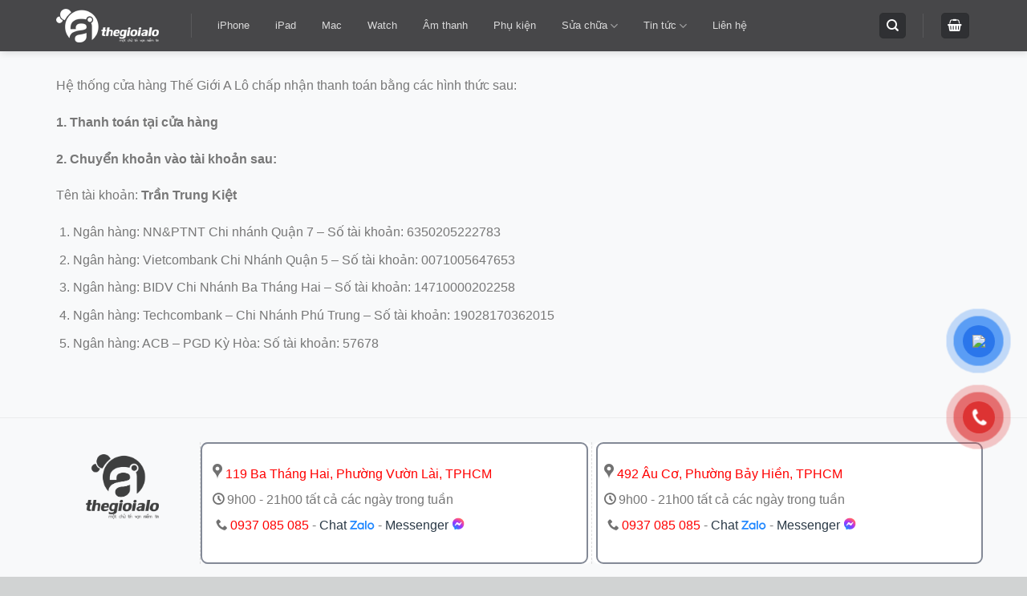

--- FILE ---
content_type: text/html; charset=UTF-8
request_url: https://thegioialo.vn/hinh-thuc-thanh-toan/
body_size: 35072
content:
<!DOCTYPE html>
<!--[if IE 9 ]><html lang="vi" class="ie9 loading-site no-js"> <![endif]-->
<!--[if IE 8 ]><html lang="vi" class="ie8 loading-site no-js"> <![endif]-->
<!--[if (gte IE 9)|!(IE)]><!--><html lang="vi" class="loading-site no-js"> <!--<![endif]--><head><script data-no-optimize="1">var litespeed_docref=sessionStorage.getItem("litespeed_docref");litespeed_docref&&(Object.defineProperty(document,"referrer",{get:function(){return litespeed_docref}}),sessionStorage.removeItem("litespeed_docref"));</script> <meta charset="UTF-8" /><link rel="profile" href="https://gmpg.org/xfn/11" /><link rel="pingback" href="https://thegioialo.vn/xmlrpc.php" />
 <script type="litespeed/javascript">!function(f,b,e,v,n,t,s){if(f.fbq)return;n=f.fbq=function(){n.callMethod?n.callMethod.apply(n,arguments):n.queue.push(arguments)};if(!f._fbq)f._fbq=n;n.push=n;n.loaded=!0;n.version='2.0';n.queue=[];t=b.createElement(e);t.async=!0;t.src=v;s=b.getElementsByTagName(e)[0];s.parentNode.insertBefore(t,s)}(window,document,'script','https://thegioialo.vn/wp-content/litespeed/localres/aHR0cHM6Ly9jb25uZWN0LmZhY2Vib29rLm5ldC9lbl9VUy9mYmV2ZW50cy5qcw==');fbq('init','1121263252112544');fbq('track','PageView')</script> <noscript><img height="1" width="1" style="display:none"
src="https://www.facebook.com/tr?id=1121263252112544&ev=PageView&noscript=1"
/></noscript>
 <script type="litespeed/javascript">(function(html){html.className=html.className.replace(/\bno-js\b/,'js')})(document.documentElement)</script> <meta name='robots' content='index, follow, max-image-preview:large, max-snippet:-1, max-video-preview:-1' /><style>img:is([sizes="auto" i], [sizes^="auto," i]) { contain-intrinsic-size: 3000px 1500px }</style><meta name="viewport" content="width=device-width, initial-scale=1, maximum-scale=5" /><title>Hình thức thanh toán | Thế Giới A Lô</title><link rel="canonical" href="https://thegioialo.vn/hinh-thuc-thanh-toan/" /><meta property="og:locale" content="vi_VN" /><meta property="og:type" content="article" /><meta property="og:title" content="Hình thức thanh toán | Thế Giới A Lô" /><meta property="og:description" content="Hệ thống cửa hàng Thế Giới A Lô chấp nhận thanh toán bằng các hình thức sau: 1. Thanh toán tại cửa hàng 2. Chuyển khoản vào tài khoản sau: Tên tài khoản: Trần Trung Kiệt Ngân hàng: NN&amp;PTNT Chi nhánh Quận 7 &#8211; Số tài khoản: 6350205222783 Ngân hàng: Vietcombank Chi Nhánh Quận 5 [...]" /><meta property="og:url" content="https://thegioialo.vn/hinh-thuc-thanh-toan/" /><meta property="og:site_name" content="Thế Giới A Lô" /><meta property="article:publisher" content="https://www.facebook.com/thegioialo.com.vn" /><meta name="twitter:card" content="summary_large_image" /><meta name="twitter:site" content="@thegioialovn" /><meta name="twitter:label1" content="Ước tính thời gian đọc" /><meta name="twitter:data1" content="1 phút" /> <script type="application/ld+json" class="yoast-schema-graph">{"@context":"https://schema.org","@graph":[{"@type":"WebPage","@id":"https://thegioialo.vn/hinh-thuc-thanh-toan/","url":"https://thegioialo.vn/hinh-thuc-thanh-toan/","name":"Hình thức thanh toán | Thế Giới A Lô","isPartOf":{"@id":"https://thegioialo.vn/#website"},"datePublished":"2022-09-25T18:59:17+00:00","breadcrumb":{"@id":"https://thegioialo.vn/hinh-thuc-thanh-toan/#breadcrumb"},"inLanguage":"vi","potentialAction":[{"@type":"ReadAction","target":["https://thegioialo.vn/hinh-thuc-thanh-toan/"]}]},{"@type":"BreadcrumbList","@id":"https://thegioialo.vn/hinh-thuc-thanh-toan/#breadcrumb","itemListElement":[{"@type":"ListItem","position":1,"name":"Thế Giới A Lô","item":"https://thegioialo.vn/"},{"@type":"ListItem","position":2,"name":"Hình thức thanh toán"}]},{"@type":"WebSite","@id":"https://thegioialo.vn/#website","url":"https://thegioialo.vn/","name":"Thế Giới A Lô","description":"Sản phẩm Apple chính hãng","publisher":{"@id":"https://thegioialo.vn/#organization"},"potentialAction":[{"@type":"SearchAction","target":{"@type":"EntryPoint","urlTemplate":"https://thegioialo.vn/?s={search_term_string}"},"query-input":{"@type":"PropertyValueSpecification","valueRequired":true,"valueName":"search_term_string"}}],"inLanguage":"vi"},{"@type":"Organization","@id":"https://thegioialo.vn/#organization","name":"Thế Giới A Lô","url":"https://thegioialo.vn/","logo":{"@type":"ImageObject","inLanguage":"vi","@id":"https://thegioialo.vn/#/schema/logo/image/","url":"https://thegioialo.vn/wp-content/uploads/2022/09/logo-footer.png","contentUrl":"https://thegioialo.vn/wp-content/uploads/2022/09/logo-footer.png","width":250,"height":223,"caption":"Thế Giới A Lô"},"image":{"@id":"https://thegioialo.vn/#/schema/logo/image/"},"sameAs":["https://www.facebook.com/thegioialo.com.vn","https://x.com/thegioialovn","https://www.pinterest.com/thegioialovn/","https://www.linkedin.com/company/thegioialo","https://www.youtube.com/channel/UCFR4X0LibS-WVOVSomzR3xQ","https://vk.com/thegioialo"]}]}</script> <link rel='dns-prefetch' href='//cdn.jsdelivr.net' /><link rel='dns-prefetch' href='//fonts.googleapis.com' /><link rel="alternate" type="application/rss+xml" title="Dòng thông tin Thế Giới A Lô &raquo;" href="https://thegioialo.vn/feed/" /><link rel="alternate" type="application/rss+xml" title="Thế Giới A Lô &raquo; Dòng bình luận" href="https://thegioialo.vn/comments/feed/" /><link rel="prefetch" href="https://thegioialo.vn/wp-content/themes/thegioialo/assets/js/chunk.countup.fe2c1016.js" /><link rel="prefetch" href="https://thegioialo.vn/wp-content/themes/thegioialo/assets/js/chunk.sticky-sidebar.a58a6557.js" /><link rel="prefetch" href="https://thegioialo.vn/wp-content/themes/thegioialo/assets/js/chunk.tooltips.29144c1c.js" /><link rel="prefetch" href="https://thegioialo.vn/wp-content/themes/thegioialo/assets/js/chunk.vendors-popups.947eca5c.js" /><link rel="prefetch" href="https://thegioialo.vn/wp-content/themes/thegioialo/assets/js/chunk.vendors-slider.c7f2bd49.js" /><link data-optimized="2" rel="stylesheet" href="https://thegioialo.vn/wp-content/litespeed/css/17bd43ca9d8e35aa82890310248c50fe.css?ver=ce397" /><link rel="preload" as="image" href="https://thegioialo.vn/wp-content/uploads/2022/09/logo.png.webp"><link rel="preload" as="image" href="https://thegioialo.vn/wp-content/uploads/2022/09/logo.png.webp"><link rel="preload" as="image" href="https://thegioiwebdep.com/img/messenger-icon.png"><link rel="preload" as="image" href="https://thegioiwebdep.com/img/icon-call-nh.png"><style id='wp-block-library-inline-css' type='text/css'>:root{--wp-admin-theme-color:#007cba;--wp-admin-theme-color--rgb:0,124,186;--wp-admin-theme-color-darker-10:#006ba1;--wp-admin-theme-color-darker-10--rgb:0,107,161;--wp-admin-theme-color-darker-20:#005a87;--wp-admin-theme-color-darker-20--rgb:0,90,135;--wp-admin-border-width-focus:2px;--wp-block-synced-color:#7a00df;--wp-block-synced-color--rgb:122,0,223;--wp-bound-block-color:var(--wp-block-synced-color)}@media (min-resolution:192dpi){:root{--wp-admin-border-width-focus:1.5px}}.wp-element-button{cursor:pointer}:root{--wp--preset--font-size--normal:16px;--wp--preset--font-size--huge:42px}:root .has-very-light-gray-background-color{background-color:#eee}:root .has-very-dark-gray-background-color{background-color:#313131}:root .has-very-light-gray-color{color:#eee}:root .has-very-dark-gray-color{color:#313131}:root .has-vivid-green-cyan-to-vivid-cyan-blue-gradient-background{background:linear-gradient(135deg,#00d084,#0693e3)}:root .has-purple-crush-gradient-background{background:linear-gradient(135deg,#34e2e4,#4721fb 50%,#ab1dfe)}:root .has-hazy-dawn-gradient-background{background:linear-gradient(135deg,#faaca8,#dad0ec)}:root .has-subdued-olive-gradient-background{background:linear-gradient(135deg,#fafae1,#67a671)}:root .has-atomic-cream-gradient-background{background:linear-gradient(135deg,#fdd79a,#004a59)}:root .has-nightshade-gradient-background{background:linear-gradient(135deg,#330968,#31cdcf)}:root .has-midnight-gradient-background{background:linear-gradient(135deg,#020381,#2874fc)}.has-regular-font-size{font-size:1em}.has-larger-font-size{font-size:2.625em}.has-normal-font-size{font-size:var(--wp--preset--font-size--normal)}.has-huge-font-size{font-size:var(--wp--preset--font-size--huge)}.has-text-align-center{text-align:center}.has-text-align-left{text-align:left}.has-text-align-right{text-align:right}#end-resizable-editor-section{display:none}.aligncenter{clear:both}.items-justified-left{justify-content:flex-start}.items-justified-center{justify-content:center}.items-justified-right{justify-content:flex-end}.items-justified-space-between{justify-content:space-between}.screen-reader-text{border:0;clip-path:inset(50%);height:1px;margin:-1px;overflow:hidden;padding:0;position:absolute;width:1px;word-wrap:normal!important}.screen-reader-text:focus{background-color:#ddd;clip-path:none;color:#444;display:block;font-size:1em;height:auto;left:5px;line-height:normal;padding:15px 23px 14px;text-decoration:none;top:5px;width:auto;z-index:100000}html :where(.has-border-color){border-style:solid}html :where([style*=border-top-color]){border-top-style:solid}html :where([style*=border-right-color]){border-right-style:solid}html :where([style*=border-bottom-color]){border-bottom-style:solid}html :where([style*=border-left-color]){border-left-style:solid}html :where([style*=border-width]){border-style:solid}html :where([style*=border-top-width]){border-top-style:solid}html :where([style*=border-right-width]){border-right-style:solid}html :where([style*=border-bottom-width]){border-bottom-style:solid}html :where([style*=border-left-width]){border-left-style:solid}html :where(img[class*=wp-image-]){height:auto;max-width:100%}:where(figure){margin:0 0 1em}html :where(.is-position-sticky){--wp-admin--admin-bar--position-offset:var(--wp-admin--admin-bar--height,0px)}@media screen and (max-width:600px){html :where(.is-position-sticky){--wp-admin--admin-bar--position-offset:0px}}</style><style id='classic-theme-styles-inline-css' type='text/css'>/*! This file is auto-generated */
.wp-block-button__link{color:#fff;background-color:#32373c;border-radius:9999px;box-shadow:none;text-decoration:none;padding:calc(.667em + 2px) calc(1.333em + 2px);font-size:1.125em}.wp-block-file__button{background:#32373c;color:#fff;text-decoration:none}</style><style id='woocommerce-inline-inline-css' type='text/css'>.woocommerce form .form-row .required { visibility: visible; }</style><style id='flatsome-main-inline-css' type='text/css'>@font-face {
				font-family: "fl-icons";
				font-display: block;
				src: url(https://thegioialo.vn/wp-content/themes/thegioialo/assets/css/icons/fl-icons.eot?v=3.15.7);
				src:
					url(https://thegioialo.vn/wp-content/themes/thegioialo/assets/css/icons/fl-icons.eot#iefix?v=3.15.7) format("embedded-opentype"),
					url(https://thegioialo.vn/wp-content/themes/thegioialo/assets/css/icons/fl-icons.woff2?v=3.15.7) format("woff2"),
					url(https://thegioialo.vn/wp-content/themes/thegioialo/assets/css/icons/fl-icons.ttf?v=3.15.7) format("truetype"),
					url(https://thegioialo.vn/wp-content/themes/thegioialo/assets/css/icons/fl-icons.woff?v=3.15.7) format("woff"),
					url(https://thegioialo.vn/wp-content/themes/thegioialo/assets/css/icons/fl-icons.svg?v=3.15.7#fl-icons) format("svg");
			}</style> <script type="litespeed/javascript" data-src="https://thegioialo.vn/wp-includes/js/jquery/jquery.min.js" id="jquery-core-js"></script> <script id="wcva-shop-frontend-js-extra" type="litespeed/javascript">var wcva_shop={"left_icon":"https:\/\/thegioialo.vn\/wp-content\/plugins\/woocommerce-colororimage-variation-select\/images\/left-arrow.png","right_icon":"https:\/\/thegioialo.vn\/wp-content\/plugins\/woocommerce-colororimage-variation-select\/images\/right-arrow.png","enable_slider":"yes","slider_no":"5"}</script> <script id="woocommerce-js-extra" type="litespeed/javascript">var woocommerce_params={"ajax_url":"\/wp-admin\/admin-ajax.php","wc_ajax_url":"\/?wc-ajax=%%endpoint%%","i18n_password_show":"Hi\u1ec3n th\u1ecb m\u1eadt kh\u1ea9u","i18n_password_hide":"\u1ea8n m\u1eadt kh\u1ea9u"}</script> <link rel='shortlink' href='https://thegioialo.vn/?p=2727' /> <script type="application/ld+json">{
    "@context": "https://schema.org/",
    "@type": "CreativeWorkSeries",
    "name": "Hình thức thanh toán",
    "aggregateRating": {
        "@type": "AggregateRating",
        "ratingValue": "5",
        "bestRating": "5",
        "ratingCount": "15"
    }
}</script><style>.bg{opacity: 0; transition: opacity 1s; -webkit-transition: opacity 1s;} .bg-loaded{opacity: 1;}</style><!--[if IE]><link rel="stylesheet" type="text/css" href="https://thegioialo.vn/wp-content/themes/thegioialo/assets/css/ie-fallback.css"><script src="//cdnjs.cloudflare.com/ajax/libs/html5shiv/3.6.1/html5shiv.js"></script><script>var head = document.getElementsByTagName('head')[0],style = document.createElement('style');style.type = 'text/css';style.styleSheet.cssText = ':before,:after{content:none !important';head.appendChild(style);setTimeout(function(){head.removeChild(style);}, 0);</script><script src="https://thegioialo.vn/wp-content/themes/thegioialo/assets/libs/ie-flexibility.js"></script><![endif]-->	<noscript><style>.woocommerce-product-gallery{ opacity: 1 !important; }</style></noscript><link rel="icon" href="https://thegioialo.vn/wp-content/uploads/2022/09/cropped-logo-1-32x32.png" sizes="32x32" /><link rel="icon" href="https://thegioialo.vn/wp-content/uploads/2022/09/cropped-logo-1-192x192.png" sizes="192x192" /><link rel="apple-touch-icon" href="https://thegioialo.vn/wp-content/uploads/2022/09/cropped-logo-1-180x180.png" /><meta name="msapplication-TileImage" content="https://thegioialo.vn/wp-content/uploads/2022/09/cropped-logo-1-270x270.png" /><link rel="dns-prefetch" href="//fonts.googleapis.com"><link rel="dns-prefetch" href="//www.google-analytics.com"><link rel="dns-prefetch" href="//www.googletagmanager.com"><link rel="dns-prefetch" href="//cdnjs.cloudflare.com"><link rel="dns-prefetch" href="//maps.googleapis.com"><link rel="dns-prefetch" href="//youtube.com"><link rel="dns-prefetch" href="//connect.facebook.net"><link rel="dns-prefetch" href="//www.facebook.com"><link rel="dns-prefetch" href="//static.xx.fbcdn.net"><link rel="preload" as="image" href="/wp-content/uploads/2022/10/kh1.jpg.webp" importance="high" /><link rel="preload" as="image" href="/wp-content/uploads/2024/01/iphone15.jpg" importance="high" /><link rel="preload" as="font" href="/wp-content/themes/thegioialo/assets/css/icons/fl-icons.woff2" crossorigin><style id="custom-css" type="text/css">:root {--primary-color: #2f3033;}.container-width, .full-width .ubermenu-nav, .container, .row{max-width: 1170px}.row.row-collapse{max-width: 1140px}.row.row-small{max-width: 1162.5px}.row.row-large{max-width: 1200px}.sticky-add-to-cart--active, #wrapper,#main,#main.dark{background-color: #f8f9fa}.header-main{height: 64px}#logo img{max-height: 64px}#logo{width:138px;}.header-bottom{min-height: 10px}.header-top{min-height: 20px}.transparent .header-main{height: 265px}.transparent #logo img{max-height: 265px}.has-transparent + .page-title:first-of-type,.has-transparent + #main > .page-title,.has-transparent + #main > div > .page-title,.has-transparent + #main .page-header-wrapper:first-of-type .page-title{padding-top: 315px;}.header.show-on-scroll,.stuck .header-main{height:70px!important}.stuck #logo img{max-height: 70px!important}.header-bg-color {background-color: #474749}.header-bottom {background-color: #f1f1f1}.header-main .nav > li > a{line-height: 16px }.stuck .header-main .nav > li > a{line-height: 50px }.header-bottom-nav > li > a{line-height: 16px }@media (max-width: 549px) {.header-main{height: 70px}#logo img{max-height: 70px}}.nav-dropdown{font-size:100%}/* Color */.accordion-title.active, .has-icon-bg .icon .icon-inner,.logo a, .primary.is-underline, .primary.is-link, .badge-outline .badge-inner, .nav-outline > li.active> a,.nav-outline >li.active > a, .cart-icon strong,[data-color='primary'], .is-outline.primary{color: #2f3033;}/* Color !important */[data-text-color="primary"]{color: #2f3033!important;}/* Background Color */[data-text-bg="primary"]{background-color: #2f3033;}/* Background */.scroll-to-bullets a,.featured-title, .label-new.menu-item > a:after, .nav-pagination > li > .current,.nav-pagination > li > span:hover,.nav-pagination > li > a:hover,.has-hover:hover .badge-outline .badge-inner,button[type="submit"], .button.wc-forward:not(.checkout):not(.checkout-button), .button.submit-button, .button.primary:not(.is-outline),.featured-table .title,.is-outline:hover, .has-icon:hover .icon-label,.nav-dropdown-bold .nav-column li > a:hover, .nav-dropdown.nav-dropdown-bold > li > a:hover, .nav-dropdown-bold.dark .nav-column li > a:hover, .nav-dropdown.nav-dropdown-bold.dark > li > a:hover, .header-vertical-menu__opener ,.is-outline:hover, .tagcloud a:hover,.grid-tools a, input[type='submit']:not(.is-form), .box-badge:hover .box-text, input.button.alt,.nav-box > li > a:hover,.nav-box > li.active > a,.nav-pills > li.active > a ,.current-dropdown .cart-icon strong, .cart-icon:hover strong, .nav-line-bottom > li > a:before, .nav-line-grow > li > a:before, .nav-line > li > a:before,.banner, .header-top, .slider-nav-circle .flickity-prev-next-button:hover svg, .slider-nav-circle .flickity-prev-next-button:hover .arrow, .primary.is-outline:hover, .button.primary:not(.is-outline), input[type='submit'].primary, input[type='submit'].primary, input[type='reset'].button, input[type='button'].primary, .badge-inner{background-color: #2f3033;}/* Border */.nav-vertical.nav-tabs > li.active > a,.scroll-to-bullets a.active,.nav-pagination > li > .current,.nav-pagination > li > span:hover,.nav-pagination > li > a:hover,.has-hover:hover .badge-outline .badge-inner,.accordion-title.active,.featured-table,.is-outline:hover, .tagcloud a:hover,blockquote, .has-border, .cart-icon strong:after,.cart-icon strong,.blockUI:before, .processing:before,.loading-spin, .slider-nav-circle .flickity-prev-next-button:hover svg, .slider-nav-circle .flickity-prev-next-button:hover .arrow, .primary.is-outline:hover{border-color: #2f3033}.nav-tabs > li.active > a{border-top-color: #2f3033}.widget_shopping_cart_content .blockUI.blockOverlay:before { border-left-color: #2f3033 }.woocommerce-checkout-review-order .blockUI.blockOverlay:before { border-left-color: #2f3033 }/* Fill */.slider .flickity-prev-next-button:hover svg,.slider .flickity-prev-next-button:hover .arrow{fill: #2f3033;}/* Background Color */[data-icon-label]:after, .secondary.is-underline:hover,.secondary.is-outline:hover,.icon-label,.button.secondary:not(.is-outline),.button.alt:not(.is-outline), .badge-inner.on-sale, .button.checkout, .single_add_to_cart_button, .current .breadcrumb-step{ background-color:#c21313; }[data-text-bg="secondary"]{background-color: #c21313;}/* Color */.secondary.is-underline,.secondary.is-link, .secondary.is-outline,.stars a.active, .star-rating:before, .woocommerce-page .star-rating:before,.star-rating span:before, .color-secondary{color: #c21313}/* Color !important */[data-text-color="secondary"]{color: #c21313!important;}/* Border */.secondary.is-outline:hover{border-color:#c21313}.success.is-underline:hover,.success.is-outline:hover,.success{background-color: #ed1c24}.success-color, .success.is-link, .success.is-outline{color: #ed1c24;}.success-border{border-color: #ed1c24!important;}/* Color !important */[data-text-color="success"]{color: #ed1c24!important;}/* Background Color */[data-text-bg="success"]{background-color: #ed1c24;}body{font-size: 100%;}@media screen and (max-width: 549px){body{font-size: 100%;}}body{font-family:"-apple-system, BlinkMacSystemFont, "Segoe UI", Roboto, Oxygen-Sans, Ubuntu, Cantarell, "Helvetica Neue", sans-serif", sans-serif}body{font-weight: 0}.nav > li > a {font-family:"-apple-system, BlinkMacSystemFont, "Segoe UI", Roboto, Oxygen-Sans, Ubuntu, Cantarell, "Helvetica Neue", sans-serif", sans-serif;}.mobile-sidebar-levels-2 .nav > li > ul > li > a {font-family:"-apple-system, BlinkMacSystemFont, "Segoe UI", Roboto, Oxygen-Sans, Ubuntu, Cantarell, "Helvetica Neue", sans-serif", sans-serif;}.nav > li > a {font-weight: 700;}.mobile-sidebar-levels-2 .nav > li > ul > li > a {font-weight: 700;}h1,h2,h3,h4,h5,h6,.heading-font, .off-canvas-center .nav-sidebar.nav-vertical > li > a{font-family: "-apple-system, BlinkMacSystemFont, "Segoe UI", Roboto, Oxygen-Sans, Ubuntu, Cantarell, "Helvetica Neue", sans-serif", sans-serif;}h1,h2,h3,h4,h5,h6,.heading-font,.banner h1,.banner h2{font-weight: 700;}.breadcrumbs{text-transform: none;}button,.button{text-transform: none;}.nav > li > a, .links > li > a{text-transform: none;}.section-title span{text-transform: none;}h3.widget-title,span.widget-title{text-transform: none;}.alt-font{font-family: "-apple-system, BlinkMacSystemFont, "Segoe UI", Roboto, Oxygen-Sans, Ubuntu, Cantarell, "Helvetica Neue", sans-serif", sans-serif;}.alt-font{font-weight: 0!important;}a{color: #2a3946;}a:hover{color: #dd3333;}.tagcloud a:hover{border-color: #dd3333;background-color: #dd3333;}@media screen and (min-width: 550px){.products .box-vertical .box-image{min-width: 247px!important;width: 247px!important;}}.footer-1{background-color: #d1d3d3}.footer-2{background-color: #ffffff}.absolute-footer, html{background-color: #d1d3d3}/* Custom CSS */.area_order {display: block;overflow: hidden;padding-bottom: 10px;}.area_order .buy_repay {line-height: normal;display: block;padding: 7px 0;text-align: center;margin: 10px 0 0;background: #2F3033;color:#fff;-moz-border-radius: 9px;-webkit-border-radius: 9px;border-radius: 9px;font-size: 15px;text-transform: uppercase;width: 48.5%;float: left;}.area_order #tra-gop {line-height: normal;display: block;padding: 7px 0;text-align: center;margin: 10px 0 0;background: #2F3033;color: #fff;-moz-border-radius: 9px;-webkit-border-radius: 9px;border-radius: 9px;font-size: 15px;text-transform: uppercase;width: 48.5%;float: left;}.area_order .buy_repay.s {float: right;color: #fff;}.area_order span {display: block;font-size: 13px;color: #fff;text-transform: none;padding-top: 3px;}.badge.top {left: 0;display: none !important;}.tabbed-content .nav, .tabbed-content .tab-panels {width: 100%;position: initial !important;}a.devvn_buy_now_style {display: inline-block;overflow: hidden;clear: both;padding: 12px 0 !important;border-radius: 9px;font-size: 18px;line-height: normal;text-transform: uppercase;color: #fff!important;text-align: center;background: #B72936;margin: 0 !important;text-decoration: none;border-bottom: 0!important;width: 100%;max-width: 100% !important;}.thong-so-ky-thuat {border: 1px solid #D1D5DB;font-size: 13px;display: inline-block;border-radius: 5px;margin-bottom: 20px;overflow: auto;height: 700px;min-height: 700px;background-color: #fff;}.thong-so-ky-thuat h3{margin-bottom: 0;padding: 0px 10px;border-bottom: 1px solid #D1D5DB;background: #D1D5DB;}.thong-so-ky-thuat .row-info {border-bottom: 1px solid #D1D5DB;padding: 5px 10px;display: inline-flex;clear: both;width: 100%;}.thong-so-ky-thuat .row-info .left{width: 48% !important;color: #444b52;display: inline-block;float: left;padding-right: 10px;}.thong-so-ky-thuat .row-info .right{width: 52% !important;color: #444b52;display: inline-block;float: left;padding-left: 10px;}.khuyen-mai {padding: 14px;font-size: 14px;border-radius: 4px;margin-bottom: 15px;line-height: 18px;background: #EDEEEF;border: 1px solid #D1D5DB;border-radius: 9px;}.khuyen-mai h4 {color: #252525;border-bottom: 1px solid #414141;margin-bottom: 10px;padding: 10px 0;}.khuyen-mai ul{margin-bottom:0}.khuyen-mai ul li {list-style: disc;background: url();background-repeat: no-repeat;background-size: 14px;background-position-y: 2px;padding-left: 0px;margin-left: 15px; color: #000;margin-bottom: 10px;}.product-small .box-image {border-radius: 10px 10px 0 0;padding: 20px !important;}.ux-swatches-in-loop .ux-swatch {margin: 4px 8px 4px 0;padding: 0 3px !important;border-radius: 5px !important;}.shop-container .products.has-shadow>.col>.col-inner {height: 100%;}.dark .has-shadow.box:not(.box-overlay):not(.box-shade), .dark .has-shadow .box:not(.box-overlay):not(.box-shade) {background-color: #333;border-radius: 23px !important;}.col-inner {position: relative;margin-left: auto;margin-right: auto;width: 100%;background-position: 50% 50%;background-size: cover;background-repeat: no-repeat;-webkit-box-flex: 1;-ms-flex: 1 0 auto;flex: 1 0 auto;}.box-category .box-image {padding: 15px !important;}label.wcva_single_textblock {text-align: center;width: auto;padding: 0 10px;line-height: 30px;border: 2px solid #D7D9DC !important;outline: solid 0px #D7D9DC !important;background: #F8F9FA;font-size: 14px;font-weight: 500 !important;border-radius: 8px;}label.selectedswatch.wcva_single_textblock {background: #b72936;color: #fff;border: 1px solid #EBEBE3 !important;outline: solid 0px #9C9999 !important;line-height: 30px;padding: 0 10px;font-size: 14px;font-weight: 500 !important;border-radius: 8px;}del span.amount {opacity: .6;font-weight: normal;margin-right: 0.3em;font-size: 20px !important;}.woocommerce-product-gallery, {position: sticky!important;top: 0!important;}.product-thumbnails a {overflow: hidden;display: block;border: 1px solid transparent;background-color: #fff;-webkit-transform: translateY(0);-ms-transform: translateY(0);transform: translateY(0);border-radius: 12px;}.product-thumbnails img {margin-bottom: -5px;opacity: .5;-webkit-backface-visibility: hidden;backface-visibility: hidden;-webkit-transition: opacity .6s,-webkit-transform .6s;transition: opacity .6s,-webkit-transform .6s;-o-transition: transform .6s,opacity .6s;transition: transform .6s,opacity .6s;transition: transform .6s,opacity .6s,-webkit-transform .6s;padding: 12px;}.product-summary .variations_button {padding: 0;}.product-main {padding: 40px 0 0 0;}.section-content .img .img-inner {position: relative;overflow: hidden;border-radius: 20px;}.row .row-small:not(.row-collapse){margin-bottom: 20px !important;}.tabbed-content .nav>li, .tabbed-content .nav > li > a {font-weight: normal !important;font-size: 14px !important;margin: 0 10px;}.product-page-sections .tabbed-content .nav>li, .tabbed-content .nav > li > a {}.tabbed-content .nav-line-bottom>li>a:before {top: auto;bottom: 0;background-color: #afb7bd !important;height: 1px !important;}span.amount {white-space: nowrap;color: #B72936;font-weight: bold;}.title-overlay {background-color: #3E3E3F;}.product-footer .container .block-information__box-left {width: 66.6%;}.product-footer .container .block-information__box-right{width: 33.3%;padding: 20px 15px;}.single-product .product-page-sections {display: flex;flex-direction: row;align-content: stretch;flex-wrap: nowrap;}#tabs.product_tab_content .tab_content_right {border: 1pxpx solid #ccc;padding: 10px;border-radius: 10px;box-shadow: rgb(60 64 67 / 10%) 0px 1px 2px 0px, rgb(60 64 67 / 15%) 0px 2px 6px 2px;overflow: hidden;}#tabs.product_tab_content {padding: 0 15px;}.product-footer .woocommerce-tabs {padding: 30px 15px;border: 1px solid #ececec;margin-top: 20px;background: #fff;border-radius: 5px;}.product-info .box-linked .list-linked > strong, .product-info .box-linked > div > strong {border-color: #b72936;position: relative;}.wpclv-attributes .wpclv-terms span, .wpclv-attributes .wpclv-terms a {display: block;padding: 0 8px !important;white-space: nowrap;height: 24px !important;line-height: 24px !important;width: 100%;position: relative;background-color: #fff !important;border-radius: 5px !important;outline: none;box-shadow: none;}.wpclv-attributes .wpclv-terms .wpclv-term {display: inline-block;height: 30px !important;min-width: 30px !important;line-height: 30px !important;text-align: center;margin: 6px 3px 0 3px;padding: 2px !important;border-radius: 5px !important;border-width: 2px !important;border-style: solid;background-color: #ffffff;position: relative;float: left;}.wpclv-attributes .wpclv-terms .wpclv-term.active, .wpclv-attributes .wpclv-terms .wpclv-term:hover {border-color: #B72936 !important;}.price-on-sale .price {}.price-on-sale .price del span.amount {}.nav-uppercase>li>a {letter-spacing: .02em;text-transform: none;font-weight: normal !important;}[data-icon-label]:after, .secondary.is-underline:hover, .secondary.is-outline:hover, .icon-label, .button.secondary:not(.is-outline), .button.alt:not(.is-outline), .badge-inner.on-sale, .button.checkout, .single_add_to_cart_button, .current .breadcrumb-step {background-color: #c21313;border-radius: 5px !important;}.shop-container .hide-for-medium {display: none;}.product-info .tin-sp a {color: #B72936;}.tin-sp {font-size: 14px;color: #000;margin-left: 5px;line-height: 25px;}.nav > li > a {font-weight: normal !important;margin-left: 18px !important;}span.amount {white-space: nowrap;color: #B72936;font-weight: bold;font-size: 16px !important;}del span.amount {opacity: .6;font-weight: normal;margin-right: 0.3em;font-size: 12px !important;color: #000000 !important;}.product-info .price span.amount {font-size: 26px !important;}.product-info .price del span.amount {font-size: 14px !important;text-decoration: line-through;}.thong-so-ky-thuat .colstrong {background: #D1D5DB;font-weight: bold;}.pum-trigger {color: #0071e3 !important;text-align: center !important;}.box-category .header-title {line-height: 1.2;text-transform: none !important;}.badge-container {margin: 5px 0px 0 0px;font-size: 12px;}.badge-circle-inside .badge-inner, .badge-circle .badge-inner {border-radius: 5px !important;padding: 0px 8px !important;}.badge-circle+.badge {margin-top: 0.6em !important;margin-left: -0.4em;}.xem-them .tieu-de-xem-them {font-weight: 700;display: block;margin-bottom: 10px;font-size: 19px;color: black;}.xem-them ul li {margin-bottom: 3px;}.xem-them ul li a {font-weight: 700;font-size: 16px;color: #2a9e2f;}.xem-them ul li a:hover {text-decoration: underline;}.blog-single .entry-meta {text-transform: none;font-size: 14px;letter-spacing: 0;color: gray;border-top: 1px solid #e2e2e2;border-bottom: 1px solid #e2e2e2;padding: 10px;background: #f9f9f9;}.danh-muc {margin-bottom: 15px;}.danh-muc span.title, .the-tim-kiem span.title {border-radius: 4px;background: #126e32;padding: 4px 10px;color: white;margin-right: 5px;}.danh-muc a, .the-tim-kiem a {line-height:32px;border-radius: 4px;margin-bottom: 10px;padding: 4px 10px;background: #dedede;color: #464646;}.danh-muc a:hover, .the-tim-kiem a:hover {background: #6dca19;color: white;}.bai-viet-lien-quan {margin-top: 15px;}.bai-viet-lien-quan h3 {font-size: 19px;color: black;}.bai-viet-lien-quan ul {margin-bottom: 0;display: inline-block;width: 100%;}.bai-viet-lien-quan ul li {list-style: none;width: 25%;color: graytext;float: left;padding-left: 4px;padding-right: 5px;}.bai-viet-lien-quan ul li .box-image img {height: 120px;border-radius: 4px;object-fit: cover;object-position: center;}.bai-viet-lien-quan h4 {font-size: 15px;color: black;line-height: 19px;padding-top: 7px;height: 64px;overflow: hidden;}.product-info .price {font-size: small;font-weight: bolder;}.lowercase {text-transform: none !important;font-weight: normal !important;margin-bottom: 1px !important;}/* Custom CSS Tablet */@media (max-width: 849px){#block-information__box-left {width: 100%;}.col-divided {padding-right: 30px;border-right: 0px solid #ececec !important;}.single-product #product-page-sections {display: block;flex-direction: row;align-content: stretch;flex-wrap: nowrap;}.product-footer .container {/* display: inline-grid; */}.product-footer .container #block-information__box-right {width: 100%;}.product-footer .container #block-information__box-left {}}/* Custom CSS Mobile */@media (max-width: 549px){.product-footer .container {display: inline-grid;}.product-footer .container .large-9 {order: 1;}.product-footer .container .large-3 {order: -3;}#block-information__box-left {width: 100%;}.col-divided {padding-right: 30px;border-right: 0px solid #ececec !important;}.single-product #product-page-sections {display: block;flex-direction: row;align-content: stretch;flex-wrap: nowrap;}.product-footer .container {/* display: inline-grid; */}.product-footer .container #block-information__box-right {width: 100%;}.product-footer .container #block-information__box-left {}.container .section, .row .section {padding-left: 0px !important;padding-right: 0px !important;}.bai-viet-lien-quan ul li {width: 50%;}.bai-viet-lien-quan ul li .box-image img {height: 90px;}}.label-new.menu-item > a:after{content:"New";}.label-hot.menu-item > a:after{content:"Hot";}.label-sale.menu-item > a:after{content:"Sale";}.label-popular.menu-item > a:after{content:"Popular";}</style><style type="text/css" id="wp-custom-css">.thegioialo h1 {
    font-size: 20px;
}
.thegioialoh2 h2 a {
    color: #808080 !important;
    font-weight: 400;
}
.thegioialoh2 img {
    margin: 0px 0 13px 0;
}
.kh-thegioialo .slider .img-inner {
    padding: 3px;
    margin: 5px;
    border: 1px solid #FDDCC9;
}
.box-text.text-center {
    padding-left: 10px;
    padding-right: 10px;
    background: #F2F3F4;
}
.section-content .img .img-inner {
    position: relative;
    overflow: hidden;
    border-radius: 9px !important;
}
/* PART 1 - truoc chuyen canh Lazy Load */
img[data-lazyloaded]{
	opacity: 0;
}

img.litespeed-loaded{
	-webkit-transition: opacity .3s ease-in;
	-moz-transition: opacity .3s ease-in;
	transition: opacity .3s ease-in;
	opacity: 1;
}
.khuyen-mai {
    padding: 14px;
    font-size: 14px;
    border-radius: 4px;
    margin-bottom: 15px;
    line-height: inherit !important;
    background: #EDEEEF;
    border: 1px solid #D1D5DB;
    border-radius: 9px;
}
.zalo-chat-widget {
	right: 30px !important;
    bottom: 90px !important;
}
.button.is-underline, .button.is-link {
    background-color: transparent !important;
    border-color: transparent !important;
    padding-left: .15em;
    padding-right: .15em !important;
}
.nav-spacing-xlarge>li {
    margin: 0 10px !important;
}
.nav > li > a {
    font-weight: normal !important;
    margin-left: 12px !important;
}
.footer-1 {
    background-color: #F8F9FA;
}</style><style id="flatsome-swatches-css" type="text/css">.variations th,.variations td {display: block;}.variations .label {display: flex;align-items: center;}.variations .label label {margin: .5em 0;}.ux-swatch-selected-value {font-weight: normal;font-size: .9em;}.variations_form .ux-swatch.selected {box-shadow: 0 0 0 0.1rem #1e73be;}</style> <script type="litespeed/javascript" data-src="https://www.googletagmanager.com/gtag/js?id=AW-11004644456"></script> <script type="litespeed/javascript">window.dataLayer=window.dataLayer||[];function gtag(){dataLayer.push(arguments)}
gtag('js',new Date());gtag('config','AW-11004644456')</script>  <script type="litespeed/javascript">gtag('event','conversion',{'send_to':'AW-11004644456/d8vPCIPyreYDEOiYtv8o','transaction_id':''})</script>  <script type="litespeed/javascript">(function(w,d,s,l,i){w[l]=w[l]||[];w[l].push({'gtm.start':new Date().getTime(),event:'gtm.js'});var f=d.getElementsByTagName(s)[0],j=d.createElement(s),dl=l!='dataLayer'?'&l='+l:'';j.async=!0;j.src='https://www.googletagmanager.com/gtm.js?id='+i+dl;f.parentNode.insertBefore(j,f)})(window,document,'script','dataLayer','GTM-W9ZCZFP')</script> </head>
 <script type="litespeed/javascript" data-src="https://www.googletagmanager.com/gtag/js?id=G-54SJYKFNBP"></script> <script type="litespeed/javascript">window.dataLayer=window.dataLayer||[];function gtag(){dataLayer.push(arguments)}
gtag('js',new Date());gtag('config','G-54SJYKFNBP')</script> <body data-rsssl=1 class="wp-singular page-template-default page page-id-2727 wp-theme-thegioialo wp-child-theme-thegioialo-child theme-thegioialo woocommerce-no-js header-shadow lightbox nav-dropdown-has-arrow nav-dropdown-has-shadow nav-dropdown-has-border"><noscript><iframe data-lazyloaded="1" src="about:blank" data-litespeed-src="https://www.googletagmanager.com/ns.html?id=GTM-W9ZCZFP"
height="0" width="0" style="display:none;visibility:hidden"></iframe></noscript><a class="skip-link screen-reader-text" href="#main">Skip to content</a><div id="wrapper"><header id="header" class="header has-sticky sticky-jump"><div class="header-wrapper"><div id="masthead" class="header-main nav-dark"><div class="header-inner flex-row container logo-left medium-logo-center" role="navigation"><div id="logo" class="flex-col logo"><a href="https://thegioialo.vn/" title="Thế Giới A Lô - Sản phẩm Apple chính hãng" rel="home">
<img width="128" height="42" src="https://thegioialo.vn/wp-content/uploads/2022/09/logo.png.webp" class="header_logo header-logo" alt="Thế Giới A Lô" fetchpriority="high" decoding="sync"/><img width="128" height="42" src="https://thegioialo.vn/wp-content/uploads/2022/09/logo.png.webp" class="header-logo-dark" alt="Thế Giới A Lô" fetchpriority="high" decoding="sync"/></a></div><div class="flex-col show-for-medium flex-left"><ul class="mobile-nav nav nav-left "><li class="nav-icon has-icon"><div class="header-button">		<a href="#" data-open="#main-menu" data-pos="left" data-bg="main-menu-overlay" data-color="" class="icon primary button round is-small" aria-label="Menu" aria-controls="main-menu" aria-expanded="false">
<i class="icon-menu" ></i>
</a></div></li></ul></div><div class="flex-col hide-for-medium flex-left
flex-grow"><ul class="header-nav header-nav-main nav nav-left  nav-spacing-xlarge" ><li class="header-divider"></li><li id="menu-item-3590" class="menu-item menu-item-type-taxonomy menu-item-object-product_cat menu-item-3590 menu-item-design-default"><a href="https://thegioialo.vn/iphone/" class="nav-top-link">iPhone</a></li><li id="menu-item-3598" class="menu-item menu-item-type-taxonomy menu-item-object-product_cat menu-item-3598 menu-item-design-default"><a href="https://thegioialo.vn/ipad/" class="nav-top-link">iPad</a></li><li id="menu-item-3605" class="menu-item menu-item-type-taxonomy menu-item-object-product_cat menu-item-3605 menu-item-design-default"><a href="https://thegioialo.vn/mac/" class="nav-top-link">Mac</a></li><li id="menu-item-3614" class="menu-item menu-item-type-taxonomy menu-item-object-product_cat menu-item-3614 menu-item-design-default"><a href="https://thegioialo.vn/watch/" class="nav-top-link">Watch</a></li><li id="menu-item-3619" class="menu-item menu-item-type-taxonomy menu-item-object-product_cat menu-item-3619 menu-item-design-default"><a href="https://thegioialo.vn/loa-tai-nghe/" class="nav-top-link">Âm thanh</a></li><li id="menu-item-3621" class="menu-item menu-item-type-taxonomy menu-item-object-product_cat menu-item-3621 menu-item-design-default"><a href="https://thegioialo.vn/phu-kien/" class="nav-top-link">Phụ kiện</a></li><li id="menu-item-7707" class="menu-item menu-item-type-taxonomy menu-item-object-product_cat menu-item-has-children menu-item-7707 menu-item-design-default has-dropdown"><a href="https://thegioialo.vn/dich-vu-sua-chua/" class="nav-top-link">Sửa chữa<i class="icon-angle-down" ></i></a><ul class="sub-menu nav-dropdown nav-dropdown-default"><li id="menu-item-7709" class="menu-item menu-item-type-taxonomy menu-item-object-product_cat menu-item-has-children menu-item-7709 nav-dropdown-col"><a href="https://thegioialo.vn/sua-chua-iphone/">Sửa chữa iPhone</a><ul class="sub-menu nav-column nav-dropdown-default"><li id="menu-item-7710" class="menu-item menu-item-type-taxonomy menu-item-object-product_cat menu-item-7710"><a href="https://thegioialo.vn/thay-camera-iphone/">Thay camera iPhone</a></li><li id="menu-item-7711" class="menu-item menu-item-type-taxonomy menu-item-object-product_cat menu-item-7711"><a href="https://thegioialo.vn/thay-kinh-lung-iphone/">Thay kính lưng iPhone</a></li><li id="menu-item-7712" class="menu-item menu-item-type-taxonomy menu-item-object-product_cat menu-item-7712"><a href="https://thegioialo.vn/thay-man-hinh-iphone/">Thay màn hình iPhone</a></li><li id="menu-item-7713" class="menu-item menu-item-type-taxonomy menu-item-object-product_cat menu-item-7713"><a href="https://thegioialo.vn/thay-mat-kinh-iphone/">Thay mặt kính iPhone</a></li><li id="menu-item-7714" class="menu-item menu-item-type-taxonomy menu-item-object-product_cat menu-item-7714"><a href="https://thegioialo.vn/thay-pin-iphone/">Thay pin iPhone</a></li></ul></li><li id="menu-item-7708" class="menu-item menu-item-type-taxonomy menu-item-object-product_cat menu-item-has-children menu-item-7708 nav-dropdown-col"><a href="https://thegioialo.vn/sua-chua-ipad/">Sửa chữa iPad</a><ul class="sub-menu nav-column nav-dropdown-default"><li id="menu-item-7716" class="menu-item menu-item-type-taxonomy menu-item-object-product_cat menu-item-7716"><a href="https://thegioialo.vn/thay-man-hinh-ipad/">Thay màn hình iPad</a></li><li id="menu-item-7715" class="menu-item menu-item-type-taxonomy menu-item-object-product_cat menu-item-7715"><a href="https://thegioialo.vn/thay-cam-ung-ipad/">Thay cảm ứng iPad</a></li><li id="menu-item-7717" class="menu-item menu-item-type-taxonomy menu-item-object-product_cat menu-item-7717"><a href="https://thegioialo.vn/thay-pin-ipad/">Thay Pin iPad</a></li></ul></li></ul></li><li id="menu-item-3841" class="menu-item menu-item-type-post_type menu-item-object-page menu-item-has-children menu-item-3841 menu-item-design-default has-dropdown"><a href="https://thegioialo.vn/tin-tuc/" class="nav-top-link">Tin tức<i class="icon-angle-down" ></i></a><ul class="sub-menu nav-dropdown nav-dropdown-default"><li id="menu-item-280" class="menu-item menu-item-type-taxonomy menu-item-object-category menu-item-has-children menu-item-280 nav-dropdown-col"><a href="https://thegioialo.vn/alo-ifan/">Alo iFan</a><ul class="sub-menu nav-column nav-dropdown-default"><li id="menu-item-3844" class="menu-item menu-item-type-taxonomy menu-item-object-category menu-item-3844"><a href="https://thegioialo.vn/alo-ifan/iphone/">iPhone</a></li><li id="menu-item-3843" class="menu-item menu-item-type-taxonomy menu-item-object-category menu-item-3843"><a href="https://thegioialo.vn/alo-ifan/ipad/">iPad</a></li><li id="menu-item-3845" class="menu-item menu-item-type-taxonomy menu-item-object-category menu-item-3845"><a href="https://thegioialo.vn/alo-ifan/mac/">Mac</a></li><li id="menu-item-3847" class="menu-item menu-item-type-taxonomy menu-item-object-category menu-item-3847"><a href="https://thegioialo.vn/alo-ifan/watch/">Watch</a></li><li id="menu-item-3846" class="menu-item menu-item-type-taxonomy menu-item-object-category menu-item-3846"><a href="https://thegioialo.vn/alo-ifan/phu-kien/">Phụ kiện</a></li><li id="menu-item-3842" class="menu-item menu-item-type-taxonomy menu-item-object-category menu-item-3842"><a href="https://thegioialo.vn/alo-ifan/am-thanh/">Âm thanh</a></li></ul></li><li id="menu-item-3849" class="menu-item menu-item-type-taxonomy menu-item-object-category menu-item-has-children menu-item-3849 nav-dropdown-col"><a href="https://thegioialo.vn/tin-tuc-su-kien/">Tin tức &#8211; Sự kiện</a><ul class="sub-menu nav-column nav-dropdown-default"><li id="menu-item-3850" class="menu-item menu-item-type-taxonomy menu-item-object-category menu-item-3850"><a href="https://thegioialo.vn/tin-tuc-su-kien/danh-gia-tu-van/">Đánh giá &#8211; Tư vấn</a></li><li id="menu-item-3851" class="menu-item menu-item-type-taxonomy menu-item-object-category menu-item-3851"><a href="https://thegioialo.vn/tin-tuc-su-kien/thu-thuat-meo-hay/">Thủ thuật &#8211; Mẹo hay</a></li><li id="menu-item-3852" class="menu-item menu-item-type-taxonomy menu-item-object-category menu-item-3852"><a href="https://thegioialo.vn/tin-tuc-su-kien/tin-cong-nghe/">Tin công nghệ</a></li><li id="menu-item-3848" class="menu-item menu-item-type-taxonomy menu-item-object-category menu-item-3848"><a href="https://thegioialo.vn/khuyen-mai/">Khuyến mãi</a></li></ul></li></ul></li><li id="menu-item-2815" class="menu-item menu-item-type-post_type menu-item-object-page menu-item-2815 menu-item-design-default"><a href="https://thegioialo.vn/lien-he/" class="nav-top-link">Liên hệ</a></li></ul></div><div class="flex-col hide-for-medium flex-right"><ul class="header-nav header-nav-main nav nav-right  nav-spacing-xlarge"><li class="header-search header-search-dropdown has-icon has-dropdown menu-item-has-children"><div class="header-button">	<a href="#" aria-label="Tìm kiếm" class="icon primary button round is-small"><i class="icon-search" ></i></a></div><ul class="nav-dropdown nav-dropdown-default"><li class="header-search-form search-form html relative has-icon"><div class="header-search-form-wrapper"><div class="searchform-wrapper ux-search-box relative is-normal"><form role="search" method="get" class="searchform" action="https://thegioialo.vn/"><div class="flex-row relative"><div class="flex-col search-form-categories">
<select class="search_categories resize-select mb-0" name="product_cat"><option value="" selected='selected'>All</option><option value="dich-vu-sua-chua">Dịch vụ sửa chữa</option><option value="ipad">iPad</option><option value="iphone">iPhone</option><option value="loa-tai-nghe">Loa, Tai nghe</option><option value="mac">Mac</option><option value="phu-kien">Phụ kiện</option><option value="watch">Watch</option></select></div><div class="flex-col flex-grow">
<label class="screen-reader-text" for="woocommerce-product-search-field-0">Tìm kiếm:</label>
<input type="search" id="woocommerce-product-search-field-0" class="search-field mb-0" placeholder="Tìm kiếm&hellip;" value="" name="s" />
<input type="hidden" name="post_type" value="product" /></div><div class="flex-col">
<button type="submit" value="Tìm kiếm" class="ux-search-submit submit-button secondary button icon mb-0" aria-label="Submit">
<i class="icon-search" ></i>			</button></div></div><div class="live-search-results text-left z-top"></div></form></div></div></li></ul></li><li class="header-divider"></li><li class="cart-item has-icon has-dropdown"><div class="header-button">
<a href="https://thegioialo.vn/gio-hang/" title="Giỏ hàng" class="header-cart-link icon primary button round is-small"><i class="icon-shopping-basket"
data-icon-label="0">
</i>
</a></div><ul class="nav-dropdown nav-dropdown-default"><li class="html widget_shopping_cart"><div class="widget_shopping_cart_content"><p class="woocommerce-mini-cart__empty-message">Chưa có sản phẩm trong giỏ hàng.</p></div></li></ul></li></ul></div><div class="flex-col show-for-medium flex-right"><ul class="mobile-nav nav nav-right "><li class="cart-item has-icon"><div class="header-button">      <a href="https://thegioialo.vn/gio-hang/" class="header-cart-link off-canvas-toggle nav-top-link icon primary button round is-small" data-open="#cart-popup" data-class="off-canvas-cart" title="Giỏ hàng" data-pos="right">
<i class="icon-shopping-basket"
data-icon-label="0">
</i>
</a></div><div id="cart-popup" class="mfp-hide widget_shopping_cart"><div class="cart-popup-inner inner-padding"><div class="cart-popup-title text-center"><h4 class="uppercase">Giỏ hàng</h4><div class="is-divider"></div></div><div class="widget_shopping_cart_content"><p class="woocommerce-mini-cart__empty-message">Chưa có sản phẩm trong giỏ hàng.</p></div><div class="cart-sidebar-content relative"></div></div></div></li></ul></div></div><div class="container"><div class="top-divider full-width"></div></div></div><div id="wide-nav" class="header-bottom wide-nav show-for-medium"><div class="flex-row container"><div class="flex-col show-for-medium flex-grow"><ul class="nav header-bottom-nav nav-center mobile-nav  nav-uppercase"><li class="menu-item menu-item-type-taxonomy menu-item-object-product_cat menu-item-3590 menu-item-design-default"><a href="https://thegioialo.vn/iphone/" class="nav-top-link">iPhone</a></li><li class="menu-item menu-item-type-taxonomy menu-item-object-product_cat menu-item-3598 menu-item-design-default"><a href="https://thegioialo.vn/ipad/" class="nav-top-link">iPad</a></li><li class="menu-item menu-item-type-taxonomy menu-item-object-product_cat menu-item-3605 menu-item-design-default"><a href="https://thegioialo.vn/mac/" class="nav-top-link">Mac</a></li><li class="menu-item menu-item-type-taxonomy menu-item-object-product_cat menu-item-3614 menu-item-design-default"><a href="https://thegioialo.vn/watch/" class="nav-top-link">Watch</a></li><li class="menu-item menu-item-type-taxonomy menu-item-object-product_cat menu-item-3619 menu-item-design-default"><a href="https://thegioialo.vn/loa-tai-nghe/" class="nav-top-link">Âm thanh</a></li><li class="menu-item menu-item-type-taxonomy menu-item-object-product_cat menu-item-3621 menu-item-design-default"><a href="https://thegioialo.vn/phu-kien/" class="nav-top-link">Phụ kiện</a></li><li class="menu-item menu-item-type-taxonomy menu-item-object-product_cat menu-item-has-children menu-item-7707 menu-item-design-default has-dropdown"><a href="https://thegioialo.vn/dich-vu-sua-chua/" class="nav-top-link">Sửa chữa<i class="icon-angle-down" ></i></a><ul class="sub-menu nav-dropdown nav-dropdown-default"><li class="menu-item menu-item-type-taxonomy menu-item-object-product_cat menu-item-has-children menu-item-7709 nav-dropdown-col"><a href="https://thegioialo.vn/sua-chua-iphone/">Sửa chữa iPhone</a><ul class="sub-menu nav-column nav-dropdown-default"><li class="menu-item menu-item-type-taxonomy menu-item-object-product_cat menu-item-7710"><a href="https://thegioialo.vn/thay-camera-iphone/">Thay camera iPhone</a></li><li class="menu-item menu-item-type-taxonomy menu-item-object-product_cat menu-item-7711"><a href="https://thegioialo.vn/thay-kinh-lung-iphone/">Thay kính lưng iPhone</a></li><li class="menu-item menu-item-type-taxonomy menu-item-object-product_cat menu-item-7712"><a href="https://thegioialo.vn/thay-man-hinh-iphone/">Thay màn hình iPhone</a></li><li class="menu-item menu-item-type-taxonomy menu-item-object-product_cat menu-item-7713"><a href="https://thegioialo.vn/thay-mat-kinh-iphone/">Thay mặt kính iPhone</a></li><li class="menu-item menu-item-type-taxonomy menu-item-object-product_cat menu-item-7714"><a href="https://thegioialo.vn/thay-pin-iphone/">Thay pin iPhone</a></li></ul></li><li class="menu-item menu-item-type-taxonomy menu-item-object-product_cat menu-item-has-children menu-item-7708 nav-dropdown-col"><a href="https://thegioialo.vn/sua-chua-ipad/">Sửa chữa iPad</a><ul class="sub-menu nav-column nav-dropdown-default"><li class="menu-item menu-item-type-taxonomy menu-item-object-product_cat menu-item-7716"><a href="https://thegioialo.vn/thay-man-hinh-ipad/">Thay màn hình iPad</a></li><li class="menu-item menu-item-type-taxonomy menu-item-object-product_cat menu-item-7715"><a href="https://thegioialo.vn/thay-cam-ung-ipad/">Thay cảm ứng iPad</a></li><li class="menu-item menu-item-type-taxonomy menu-item-object-product_cat menu-item-7717"><a href="https://thegioialo.vn/thay-pin-ipad/">Thay Pin iPad</a></li></ul></li></ul></li><li class="menu-item menu-item-type-post_type menu-item-object-page menu-item-has-children menu-item-3841 menu-item-design-default has-dropdown"><a href="https://thegioialo.vn/tin-tuc/" class="nav-top-link">Tin tức<i class="icon-angle-down" ></i></a><ul class="sub-menu nav-dropdown nav-dropdown-default"><li class="menu-item menu-item-type-taxonomy menu-item-object-category menu-item-has-children menu-item-280 nav-dropdown-col"><a href="https://thegioialo.vn/alo-ifan/">Alo iFan</a><ul class="sub-menu nav-column nav-dropdown-default"><li class="menu-item menu-item-type-taxonomy menu-item-object-category menu-item-3844"><a href="https://thegioialo.vn/alo-ifan/iphone/">iPhone</a></li><li class="menu-item menu-item-type-taxonomy menu-item-object-category menu-item-3843"><a href="https://thegioialo.vn/alo-ifan/ipad/">iPad</a></li><li class="menu-item menu-item-type-taxonomy menu-item-object-category menu-item-3845"><a href="https://thegioialo.vn/alo-ifan/mac/">Mac</a></li><li class="menu-item menu-item-type-taxonomy menu-item-object-category menu-item-3847"><a href="https://thegioialo.vn/alo-ifan/watch/">Watch</a></li><li class="menu-item menu-item-type-taxonomy menu-item-object-category menu-item-3846"><a href="https://thegioialo.vn/alo-ifan/phu-kien/">Phụ kiện</a></li><li class="menu-item menu-item-type-taxonomy menu-item-object-category menu-item-3842"><a href="https://thegioialo.vn/alo-ifan/am-thanh/">Âm thanh</a></li></ul></li><li class="menu-item menu-item-type-taxonomy menu-item-object-category menu-item-has-children menu-item-3849 nav-dropdown-col"><a href="https://thegioialo.vn/tin-tuc-su-kien/">Tin tức &#8211; Sự kiện</a><ul class="sub-menu nav-column nav-dropdown-default"><li class="menu-item menu-item-type-taxonomy menu-item-object-category menu-item-3850"><a href="https://thegioialo.vn/tin-tuc-su-kien/danh-gia-tu-van/">Đánh giá &#8211; Tư vấn</a></li><li class="menu-item menu-item-type-taxonomy menu-item-object-category menu-item-3851"><a href="https://thegioialo.vn/tin-tuc-su-kien/thu-thuat-meo-hay/">Thủ thuật &#8211; Mẹo hay</a></li><li class="menu-item menu-item-type-taxonomy menu-item-object-category menu-item-3852"><a href="https://thegioialo.vn/tin-tuc-su-kien/tin-cong-nghe/">Tin công nghệ</a></li><li class="menu-item menu-item-type-taxonomy menu-item-object-category menu-item-3848"><a href="https://thegioialo.vn/khuyen-mai/">Khuyến mãi</a></li></ul></li></ul></li><li class="menu-item menu-item-type-post_type menu-item-object-page menu-item-2815 menu-item-design-default"><a href="https://thegioialo.vn/lien-he/" class="nav-top-link">Liên hệ</a></li></ul></div></div></div><div class="header-bg-container fill"><div class="header-bg-image fill"></div><div class="header-bg-color fill"></div></div></div></header><main id="main" class=""><div id="content" class="content-area page-wrapper" role="main"><div class="row row-main"><div class="large-12 col"><div class="col-inner"><p>Hệ thống cửa hàng Thế Giới A Lô chấp nhận thanh toán bằng các hình thức sau:</p><p><strong>1. Thanh toán tại cửa hàng</strong></p><p><strong>2. Chuyển khoản vào tài khoản sau:</strong></p><p>Tên tài khoản: <strong>Trần Trung Kiệt</strong></p><ol><li>Ngân hàng: NN&amp;PTNT Chi nhánh Quận 7 &#8211; Số tài khoản: 6350205222783</li><li>Ngân hàng: Vietcombank Chi Nhánh Quận 5 &#8211; Số tài khoản: 0071005647653</li><li>Ngân hàng: BIDV Chi Nhánh Ba Tháng Hai &#8211; Số tài khoản: 14710000202258</li><li>Ngân hàng: Techcombank &#8211; Chi Nhánh Phú Trung &#8211; Số tài khoản: 19028170362015</li><li>Ngân hàng: ACB &#8211; PGD Kỳ Hòa: Số tài khoản: 57678</li></ol></div></div></div></div></main><footer id="footer" class="footer-wrapper"><div class="footer-widgets footer footer-1"><div class="row large-columns-1 mb-0"><div id="block_widget-6" class="col pb-0 widget block_widget"><div class="row row-dashed"  id="row-225483242"><div id="col-2135561670" class="col medium-2 small-12 large-2"  ><div class="col-inner text-center"  ><div class="img has-hover x md-x lg-x y md-y lg-y" id="image_920565882">
<a class="" href="https://thegioialo.vn/"  ><div class="img-inner dark" >
<img data-lazyloaded="1" src="[data-uri]" width="250" height="223" data-src="https://thegioialo.vn/wp-content/uploads/2022/09/logo-footer.png.webp" class="attachment-large size-large" alt="" decoding="async" /></div>
</a><style>#image_920565882 {
  width: 55%;
}</style></div></div></div><div id="col-1702533559" class="col medium-5 small-12 large-5"  ><div class="col-inner text-center" style="background-color:rgb(255,255,255);" ><div class="is-border"
style="border-color:rgb(131, 137, 150);border-radius:9px;border-width:2px 2px 2px 2px;margin:0px 5px 0 0px;"></div><div id="text-3420292743" class="text"><p><a href="https://goo.gl/maps/9XHiUCo6wuFUyibz9" target="_blank" rel="noopener" style="
color: #ff0000;
"><i class="icon-map-pin-fill" style="font-size: 120%; color: #717171;margin-top: 10px;"></i> 119 Ba Tháng Hai, Phường Vườn Lài, TPHCM</a><br /><i class="icon-clock" style="font-size: 90%; color: #717171;margin-top: 10px;"></i> 9h00 - 21h00 tất cả các ngày trong tuần<br /> <i class="icon-phone" style="font-size: 90%; color: #717171;margin-top: 10px;"></i> <a href="tel:0937085085" style="
color: #ff0000;
">0937 085 085</a> - <a href="https://zalo.me/thegioialo" target="_blank" rel="noopener"
">Chat <svg xmlns="http://www.w3.org/2000/svg" width="31" height="11" viewBox="0 0 31 11" fill="none"><path d="M15.8625 3.2266V2.6416H17.5462V10.8602H16.5838C16.3932 10.8605 16.2103 10.7823 16.0751 10.6427C15.94 10.5031 15.8635 10.3134 15.8625 10.1153V10.1166C15.1597 10.6517 14.311 10.9395 13.44 10.9382C12.3517 10.9382 11.308 10.4888 10.5382 9.6887C9.76844 8.88863 9.33566 7.80341 9.335 6.6716C9.33566 5.53979 9.76844 4.45457 10.5382 3.6545C11.308 2.85443 12.3517 2.405 13.44 2.405C14.3106 2.40398 15.1588 2.69179 15.8613 3.2266H15.8625V3.2266ZM8.89875 0V0.2665C8.89875 0.7631 8.835 1.1687 8.52375 1.6445L8.48625 1.6887C8.38255 1.80964 8.28169 1.93318 8.18375 2.0592L2.78 9.113H8.89875V10.1114C8.89875 10.2098 8.88009 10.3073 8.84382 10.3983C8.80756 10.4892 8.75442 10.5718 8.68742 10.6413C8.62043 10.7109 8.54091 10.766 8.45342 10.8036C8.36592 10.8411 8.27216 10.8604 8.1775 10.8602H0.25V10.3896C0.25 9.8137 0.3875 9.5563 0.5625 9.2885L6.32125 1.872H0.49V0H8.9H8.89875ZM19.5875 10.8602C19.4284 10.8602 19.2758 10.7945 19.1632 10.6774C19.0507 10.5604 18.9875 10.4017 18.9875 10.2362V0H20.7887V10.8602H19.5875V10.8602ZM26.1163 2.353C26.6589 2.35283 27.1963 2.46383 27.6978 2.67965C28.1992 2.89548 28.6549 3.21191 29.0387 3.61088C29.4226 4.00984 29.7271 4.48353 29.935 5.0049C30.1428 5.52627 30.2498 6.0851 30.25 6.6495C30.2502 7.21389 30.1434 7.7728 29.9359 8.2943C29.7284 8.81579 29.4241 9.28967 29.0405 9.68888C28.6569 10.0881 28.2014 10.4048 27.7001 10.621C27.1988 10.8371 26.6614 10.9484 26.1187 10.9486C25.0227 10.9489 23.9715 10.4965 23.1963 9.69072C22.421 8.88497 21.9853 7.79195 21.985 6.6521C21.9847 5.51225 22.4197 4.41895 23.1945 3.61271C23.9693 2.80648 25.0202 2.35335 26.1163 2.353V2.353ZM13.4413 9.1819C13.7629 9.18951 14.0828 9.13019 14.3822 9.00743C14.6815 8.88466 14.9542 8.70092 15.1843 8.46701C15.4144 8.23309 15.5972 7.95371 15.7221 7.64528C15.8469 7.33685 15.9112 7.00559 15.9112 6.67095C15.9112 6.33631 15.8469 6.00505 15.7221 5.69662C15.5972 5.38819 15.4144 5.10881 15.1843 4.87489C14.9542 4.64098 14.6815 4.45724 14.3822 4.33447C14.0828 4.21171 13.7629 4.15239 13.4413 4.16C12.8104 4.17493 12.2103 4.44603 11.7692 4.9153C11.3281 5.38456 11.0812 6.01473 11.0812 6.67095C11.0812 7.32717 11.3281 7.95733 11.7692 8.4266C12.2103 8.89587 12.8104 9.16697 13.4413 9.1819V9.1819ZM26.1163 9.178C26.7611 9.178 27.3795 8.9116 27.8354 8.43742C28.2914 7.96323 28.5475 7.3201 28.5475 6.6495C28.5475 5.9789 28.2914 5.33577 27.8354 4.86158C27.3795 4.38739 26.7611 4.121 26.1163 4.121C25.4714 4.121 24.853 4.38739 24.3971 4.86158C23.9411 5.33577 23.685 5.9789 23.685 6.6495C23.685 7.3201 23.9411 7.96323 24.3971 8.43742C24.853 8.9116 25.4714 9.178 26.1163 9.178V9.178Z" fill="#2288FF"></path></svg></a> - <a href="https://m.me/thegioialo.com.vn" target="_blank" rel="noopener"
"> Messenger <svg xmlns="http://www.w3.org/2000/svg" width="38" height="25" viewBox="10 8 42 10" fill="none"><path d="M19 11C14.494 11 11 14.302 11 18.76C11 21.092 11.956 23.108 13.512 24.5C13.642 24.616 13.722 24.78 13.726 24.956L13.77 26.38C13.7732 26.4848 13.8021 26.5872 13.8541 26.6782C13.9062 26.7692 13.9798 26.846 14.0684 26.9019C14.1571 26.9578 14.2582 26.991 14.3627 26.9987C14.4673 27.0064 14.5721 26.9883 14.668 26.946L16.256 26.246C16.39 26.186 16.542 26.176 16.684 26.214C17.414 26.414 18.19 26.522 19 26.522C23.506 26.522 27 23.22 27 18.762C27 14.304 23.506 11 19 11Z" fill="url(#paint0_radial_1381_24315)"></path><path d="M14.1958 21.0299L16.5458 17.3019C16.6342 17.1615 16.7507 17.041 16.888 16.948C17.0254 16.8549 17.1805 16.7914 17.3436 16.7613C17.5067 16.7312 17.6743 16.7353 17.8358 16.7733C17.9973 16.8113 18.1491 16.8823 18.2818 16.9819L20.1518 18.3839C20.2352 18.4464 20.3368 18.48 20.4411 18.4797C20.5454 18.4793 20.6467 18.445 20.7298 18.3819L23.2538 16.4659C23.5898 16.2099 24.0298 16.6139 23.8058 16.9719L21.4538 20.6979C21.3654 20.8383 21.2488 20.9588 21.1115 21.0518C20.9742 21.1449 20.819 21.2084 20.6559 21.2385C20.4928 21.2686 20.3252 21.2645 20.1637 21.2265C20.0022 21.1885 19.8504 21.1175 19.7178 21.0179L17.8478 19.6159C17.7643 19.5534 17.6627 19.5198 17.5584 19.5201C17.4541 19.5205 17.3528 19.5548 17.2698 19.6179L14.7458 21.5339C14.4098 21.7899 13.9698 21.3879 14.1958 21.0299V21.0299Z" fill="white"></path><defs><radialGradient id="paint0_radial_1381_24315" cx="0" cy="0" r="1" gradientUnits="userSpaceOnUse" gradientTransform="translate(13.68 27) scale(17.6)"><stop stop-color="#0099FF"></stop><stop offset="0.6" stop-color="#A033FF"></stop><stop offset="0.9" stop-color="#FF5280"></stop><stop offset="1" stop-color="#FF7061"></stop></radialGradient><rect width="16" height="16" fill="white" transform="translate(11 11)"></rect></defs></svg></a></p><style>#text-3420292743 {
  text-align: left;
}</style></div></div><style>#col-1702533559 > .col-inner {
  border-radius: 9px;
}</style></div><div id="col-1715749649" class="col medium-5 small-12 large-5"  ><div class="col-inner" style="background-color:rgb(255,255,255);" ><div class="is-border"
style="border-color:rgb(131, 137, 150);border-radius:9px;border-width:2px 2px 2px 2px;margin:0px 0px 0px 5px;"></div><div id="text-767733777" class="text"><p><a href="https://goo.gl/maps/6qKEDuN1qH7fZn3L6" target="_blank" rel="noopener" style="
color: #ff0000;
"><i class="icon-map-pin-fill" style="font-size: 120%; color: #717171;margin-top: 10px;"></i> 492 Âu Cơ, Phường Bảy Hiền, TPHCM</a><br /><i class="icon-clock" style="font-size: 90%; color: #717171;margin-top: 10px;"></i> 9h00 - 21h00 tất cả các ngày trong tuần<br /> <i class="icon-phone" style="font-size: 90%; color: #717171;margin-top: 10px;"></i> <a href="tel:0937085085" style="
color: #ff0000;
">0937 085 085</a> - <a href="https://zalo.me/thegioialo" target="_blank" rel="noopener"
">Chat <svg xmlns="http://www.w3.org/2000/svg" width="31" height="11" viewBox="0 0 31 11" fill="none"><path d="M15.8625 3.2266V2.6416H17.5462V10.8602H16.5838C16.3932 10.8605 16.2103 10.7823 16.0751 10.6427C15.94 10.5031 15.8635 10.3134 15.8625 10.1153V10.1166C15.1597 10.6517 14.311 10.9395 13.44 10.9382C12.3517 10.9382 11.308 10.4888 10.5382 9.6887C9.76844 8.88863 9.33566 7.80341 9.335 6.6716C9.33566 5.53979 9.76844 4.45457 10.5382 3.6545C11.308 2.85443 12.3517 2.405 13.44 2.405C14.3106 2.40398 15.1588 2.69179 15.8613 3.2266H15.8625V3.2266ZM8.89875 0V0.2665C8.89875 0.7631 8.835 1.1687 8.52375 1.6445L8.48625 1.6887C8.38255 1.80964 8.28169 1.93318 8.18375 2.0592L2.78 9.113H8.89875V10.1114C8.89875 10.2098 8.88009 10.3073 8.84382 10.3983C8.80756 10.4892 8.75442 10.5718 8.68742 10.6413C8.62043 10.7109 8.54091 10.766 8.45342 10.8036C8.36592 10.8411 8.27216 10.8604 8.1775 10.8602H0.25V10.3896C0.25 9.8137 0.3875 9.5563 0.5625 9.2885L6.32125 1.872H0.49V0H8.9H8.89875ZM19.5875 10.8602C19.4284 10.8602 19.2758 10.7945 19.1632 10.6774C19.0507 10.5604 18.9875 10.4017 18.9875 10.2362V0H20.7887V10.8602H19.5875V10.8602ZM26.1163 2.353C26.6589 2.35283 27.1963 2.46383 27.6978 2.67965C28.1992 2.89548 28.6549 3.21191 29.0387 3.61088C29.4226 4.00984 29.7271 4.48353 29.935 5.0049C30.1428 5.52627 30.2498 6.0851 30.25 6.6495C30.2502 7.21389 30.1434 7.7728 29.9359 8.2943C29.7284 8.81579 29.4241 9.28967 29.0405 9.68888C28.6569 10.0881 28.2014 10.4048 27.7001 10.621C27.1988 10.8371 26.6614 10.9484 26.1187 10.9486C25.0227 10.9489 23.9715 10.4965 23.1963 9.69072C22.421 8.88497 21.9853 7.79195 21.985 6.6521C21.9847 5.51225 22.4197 4.41895 23.1945 3.61271C23.9693 2.80648 25.0202 2.35335 26.1163 2.353V2.353ZM13.4413 9.1819C13.7629 9.18951 14.0828 9.13019 14.3822 9.00743C14.6815 8.88466 14.9542 8.70092 15.1843 8.46701C15.4144 8.23309 15.5972 7.95371 15.7221 7.64528C15.8469 7.33685 15.9112 7.00559 15.9112 6.67095C15.9112 6.33631 15.8469 6.00505 15.7221 5.69662C15.5972 5.38819 15.4144 5.10881 15.1843 4.87489C14.9542 4.64098 14.6815 4.45724 14.3822 4.33447C14.0828 4.21171 13.7629 4.15239 13.4413 4.16C12.8104 4.17493 12.2103 4.44603 11.7692 4.9153C11.3281 5.38456 11.0812 6.01473 11.0812 6.67095C11.0812 7.32717 11.3281 7.95733 11.7692 8.4266C12.2103 8.89587 12.8104 9.16697 13.4413 9.1819V9.1819ZM26.1163 9.178C26.7611 9.178 27.3795 8.9116 27.8354 8.43742C28.2914 7.96323 28.5475 7.3201 28.5475 6.6495C28.5475 5.9789 28.2914 5.33577 27.8354 4.86158C27.3795 4.38739 26.7611 4.121 26.1163 4.121C25.4714 4.121 24.853 4.38739 24.3971 4.86158C23.9411 5.33577 23.685 5.9789 23.685 6.6495C23.685 7.3201 23.9411 7.96323 24.3971 8.43742C24.853 8.9116 25.4714 9.178 26.1163 9.178V9.178Z" fill="#2288FF"></path></svg></a> - <a href="https://m.me/thegioialo.com.vn" target="_blank" rel="noopener"
"> Messenger <svg xmlns="http://www.w3.org/2000/svg" width="38" height="25" viewBox="10 8 42 10" fill="none"><path d="M19 11C14.494 11 11 14.302 11 18.76C11 21.092 11.956 23.108 13.512 24.5C13.642 24.616 13.722 24.78 13.726 24.956L13.77 26.38C13.7732 26.4848 13.8021 26.5872 13.8541 26.6782C13.9062 26.7692 13.9798 26.846 14.0684 26.9019C14.1571 26.9578 14.2582 26.991 14.3627 26.9987C14.4673 27.0064 14.5721 26.9883 14.668 26.946L16.256 26.246C16.39 26.186 16.542 26.176 16.684 26.214C17.414 26.414 18.19 26.522 19 26.522C23.506 26.522 27 23.22 27 18.762C27 14.304 23.506 11 19 11Z" fill="url(#paint0_radial_1381_24315)"></path><path d="M14.1958 21.0299L16.5458 17.3019C16.6342 17.1615 16.7507 17.041 16.888 16.948C17.0254 16.8549 17.1805 16.7914 17.3436 16.7613C17.5067 16.7312 17.6743 16.7353 17.8358 16.7733C17.9973 16.8113 18.1491 16.8823 18.2818 16.9819L20.1518 18.3839C20.2352 18.4464 20.3368 18.48 20.4411 18.4797C20.5454 18.4793 20.6467 18.445 20.7298 18.3819L23.2538 16.4659C23.5898 16.2099 24.0298 16.6139 23.8058 16.9719L21.4538 20.6979C21.3654 20.8383 21.2488 20.9588 21.1115 21.0518C20.9742 21.1449 20.819 21.2084 20.6559 21.2385C20.4928 21.2686 20.3252 21.2645 20.1637 21.2265C20.0022 21.1885 19.8504 21.1175 19.7178 21.0179L17.8478 19.6159C17.7643 19.5534 17.6627 19.5198 17.5584 19.5201C17.4541 19.5205 17.3528 19.5548 17.2698 19.6179L14.7458 21.5339C14.4098 21.7899 13.9698 21.3879 14.1958 21.0299V21.0299Z" fill="white"></path><defs><radialGradient id="paint0_radial_1381_24315" cx="0" cy="0" r="1" gradientUnits="userSpaceOnUse" gradientTransform="translate(13.68 27) scale(17.6)"><stop stop-color="#0099FF"></stop><stop offset="0.6" stop-color="#A033FF"></stop><stop offset="0.9" stop-color="#FF5280"></stop><stop offset="1" stop-color="#FF7061"></stop></radialGradient><rect width="16" height="16" fill="white" transform="translate(11 11)"></rect></defs></svg></a></p><style>#text-767733777 {
  text-align: left;
}</style></div></div><style>#col-1715749649 > .col-inner {
  border-radius: 9px;
}</style></div></div></div></div></div><div class="footer-widgets footer footer-2 "><div class="row large-columns-4 mb-0"><div id="block_widget-2" class="col pb-0 widget block_widget">
<span class="widget-title">Liên hệ nhanh</span><div class="is-divider small"></div><div id="text-4256703667" class="text"><p><a href="https://goo.gl/maps/9XHiUCo6wuFUyibz9" target="_blank" rel="noopener" style="
color: #ff0000;
"><i class="icon-map-pin-fill" style="font-size: 120%; color: #717171;margin-top: 10px;"></i> 119 Ba Tháng Hai, P. Vườn Lài, TPHCM</a><br /><a href="https://goo.gl/maps/6qKEDuN1qH7fZn3L6" target="_blank" rel="noopener" style="
color: #ff0000;
"><i class="icon-map-pin-fill" style="font-size: 120%; color: #717171;margin-top: 10px;"></i> 492 Âu Cơ, P. Bảy Hiền, TPHCM</a><br /><i class="icon-clock" style="font-size: 90%; color: #717171;margin-top: 10px;"></i> 9h00 - 21h00 tất cả các ngày trong tuần<br /> <i class="icon-phone" style="font-size: 90%; color: #717171;margin-top: 10px;"></i> <a href="tel:0937085085" style="
color: #ff0000;
">0937 085 085</a> - <a href="https://zalo.me/thegioialo" target="_blank" rel="noopener"
">Chat <svg xmlns="http://www.w3.org/2000/svg" width="31" height="11" viewBox="0 0 31 11" fill="none"><path d="M15.8625 3.2266V2.6416H17.5462V10.8602H16.5838C16.3932 10.8605 16.2103 10.7823 16.0751 10.6427C15.94 10.5031 15.8635 10.3134 15.8625 10.1153V10.1166C15.1597 10.6517 14.311 10.9395 13.44 10.9382C12.3517 10.9382 11.308 10.4888 10.5382 9.6887C9.76844 8.88863 9.33566 7.80341 9.335 6.6716C9.33566 5.53979 9.76844 4.45457 10.5382 3.6545C11.308 2.85443 12.3517 2.405 13.44 2.405C14.3106 2.40398 15.1588 2.69179 15.8613 3.2266H15.8625V3.2266ZM8.89875 0V0.2665C8.89875 0.7631 8.835 1.1687 8.52375 1.6445L8.48625 1.6887C8.38255 1.80964 8.28169 1.93318 8.18375 2.0592L2.78 9.113H8.89875V10.1114C8.89875 10.2098 8.88009 10.3073 8.84382 10.3983C8.80756 10.4892 8.75442 10.5718 8.68742 10.6413C8.62043 10.7109 8.54091 10.766 8.45342 10.8036C8.36592 10.8411 8.27216 10.8604 8.1775 10.8602H0.25V10.3896C0.25 9.8137 0.3875 9.5563 0.5625 9.2885L6.32125 1.872H0.49V0H8.9H8.89875ZM19.5875 10.8602C19.4284 10.8602 19.2758 10.7945 19.1632 10.6774C19.0507 10.5604 18.9875 10.4017 18.9875 10.2362V0H20.7887V10.8602H19.5875V10.8602ZM26.1163 2.353C26.6589 2.35283 27.1963 2.46383 27.6978 2.67965C28.1992 2.89548 28.6549 3.21191 29.0387 3.61088C29.4226 4.00984 29.7271 4.48353 29.935 5.0049C30.1428 5.52627 30.2498 6.0851 30.25 6.6495C30.2502 7.21389 30.1434 7.7728 29.9359 8.2943C29.7284 8.81579 29.4241 9.28967 29.0405 9.68888C28.6569 10.0881 28.2014 10.4048 27.7001 10.621C27.1988 10.8371 26.6614 10.9484 26.1187 10.9486C25.0227 10.9489 23.9715 10.4965 23.1963 9.69072C22.421 8.88497 21.9853 7.79195 21.985 6.6521C21.9847 5.51225 22.4197 4.41895 23.1945 3.61271C23.9693 2.80648 25.0202 2.35335 26.1163 2.353V2.353ZM13.4413 9.1819C13.7629 9.18951 14.0828 9.13019 14.3822 9.00743C14.6815 8.88466 14.9542 8.70092 15.1843 8.46701C15.4144 8.23309 15.5972 7.95371 15.7221 7.64528C15.8469 7.33685 15.9112 7.00559 15.9112 6.67095C15.9112 6.33631 15.8469 6.00505 15.7221 5.69662C15.5972 5.38819 15.4144 5.10881 15.1843 4.87489C14.9542 4.64098 14.6815 4.45724 14.3822 4.33447C14.0828 4.21171 13.7629 4.15239 13.4413 4.16C12.8104 4.17493 12.2103 4.44603 11.7692 4.9153C11.3281 5.38456 11.0812 6.01473 11.0812 6.67095C11.0812 7.32717 11.3281 7.95733 11.7692 8.4266C12.2103 8.89587 12.8104 9.16697 13.4413 9.1819V9.1819ZM26.1163 9.178C26.7611 9.178 27.3795 8.9116 27.8354 8.43742C28.2914 7.96323 28.5475 7.3201 28.5475 6.6495C28.5475 5.9789 28.2914 5.33577 27.8354 4.86158C27.3795 4.38739 26.7611 4.121 26.1163 4.121C25.4714 4.121 24.853 4.38739 24.3971 4.86158C23.9411 5.33577 23.685 5.9789 23.685 6.6495C23.685 7.3201 23.9411 7.96323 24.3971 8.43742C24.853 8.9116 25.4714 9.178 26.1163 9.178V9.178Z" fill="#2288FF"></path></svg></a> - <a href="https://m.me/thegioialo.com.vn" target="_blank" rel="noopener"
"> Chat <svg xmlns="http://www.w3.org/2000/svg" width="38" height="25" viewBox="10 8 42 10" fill="none"><path d="M19 11C14.494 11 11 14.302 11 18.76C11 21.092 11.956 23.108 13.512 24.5C13.642 24.616 13.722 24.78 13.726 24.956L13.77 26.38C13.7732 26.4848 13.8021 26.5872 13.8541 26.6782C13.9062 26.7692 13.9798 26.846 14.0684 26.9019C14.1571 26.9578 14.2582 26.991 14.3627 26.9987C14.4673 27.0064 14.5721 26.9883 14.668 26.946L16.256 26.246C16.39 26.186 16.542 26.176 16.684 26.214C17.414 26.414 18.19 26.522 19 26.522C23.506 26.522 27 23.22 27 18.762C27 14.304 23.506 11 19 11Z" fill="url(#paint0_radial_1381_24315)"></path><path d="M14.1958 21.0299L16.5458 17.3019C16.6342 17.1615 16.7507 17.041 16.888 16.948C17.0254 16.8549 17.1805 16.7914 17.3436 16.7613C17.5067 16.7312 17.6743 16.7353 17.8358 16.7733C17.9973 16.8113 18.1491 16.8823 18.2818 16.9819L20.1518 18.3839C20.2352 18.4464 20.3368 18.48 20.4411 18.4797C20.5454 18.4793 20.6467 18.445 20.7298 18.3819L23.2538 16.4659C23.5898 16.2099 24.0298 16.6139 23.8058 16.9719L21.4538 20.6979C21.3654 20.8383 21.2488 20.9588 21.1115 21.0518C20.9742 21.1449 20.819 21.2084 20.6559 21.2385C20.4928 21.2686 20.3252 21.2645 20.1637 21.2265C20.0022 21.1885 19.8504 21.1175 19.7178 21.0179L17.8478 19.6159C17.7643 19.5534 17.6627 19.5198 17.5584 19.5201C17.4541 19.5205 17.3528 19.5548 17.2698 19.6179L14.7458 21.5339C14.4098 21.7899 13.9698 21.3879 14.1958 21.0299V21.0299Z" fill="white"></path><defs><radialGradient id="paint0_radial_1381_24315" cx="0" cy="0" r="1" gradientUnits="userSpaceOnUse" gradientTransform="translate(13.68 27) scale(17.6)"><stop stop-color="#0099FF"></stop><stop offset="0.6" stop-color="#A033FF"></stop><stop offset="0.9" stop-color="#FF5280"></stop><stop offset="1" stop-color="#FF7061"></stop></radialGradient><rect width="16" height="16" fill="white" transform="translate(11 11)"></rect></defs></svg></a></p><style>#text-4256703667 {
  font-size: 0.85rem;
}</style></div><div id="text-2504311140" class="text hidden"><p><i class="icon-phone"></i> Hotline: <a href="tel:0937085085">0937 085 085</a> - Gọi đặt mua và tư vấn sản phẩm<br /> <span style="font-size: 20px;color: #C21313;">❶</span> <a href="tel:02838323456"> (028) 383 23456 </a>(3 Tháng 2)<br /> <span style="font-size: 20px;color: #C21313;">❷</span><a href="tel:02839755555"> (028) 397 55555</a> (Âu Cơ) <br /><i class="icon-phone"></i> Hỗ trợ kỹ thuật: <a href="tel:02862983333">028 6298 3333</a><br /><i class="icon-phone"></i> Góp ý, khiếu nại: <a href="tel:0937095095">0937 095 095</a><br /><i class="icon-envelop"></i> Email: <a href="mailto:admin@thegioialo.com.vn">admin@thegioialo.com.vn</a><br /><i class="icon-clock"></i> Thời gian làm việc: 8h30' - 21h30'</p></div><div class="social-icons follow-icons" ><a href="https://www.facebook.com/thegioialo.com.vn" target="_blank" data-label="Facebook" rel="noopener noreferrer nofollow" class="icon button circle is-outline facebook tooltip" title="Follow on Facebook" aria-label="Follow on Facebook"><i class="icon-facebook" ></i></a><a href="https://www.tiktok.com/@thegioialo.vn" target="_blank" rel="noopener noreferrer nofollow" data-label="TikTok" class="icon button circle is-outline tiktok tooltip" title="Follow on TikTok" aria-label="Follow on TikTok"><i class="icon-tiktok" ></i></a><a href="https://twitter.com/thegioialovn" target="_blank" data-label="Twitter" rel="noopener noreferrer nofollow" class="icon button circle is-outline  twitter tooltip" title="Follow on Twitter" aria-label="Follow on Twitter"><i class="icon-twitter" ></i></a><a href="https://www.pinterest.com/thegioialovn/" target="_blank" rel="noopener noreferrer nofollow"  data-label="Pinterest"  class="icon button circle is-outline  pinterest tooltip" title="Follow on Pinterest" aria-label="Follow on Pinterest"><i class="icon-pinterest" ></i></a><a href="https://www.linkedin.com/company/thegioialo" target="_blank" rel="noopener noreferrer nofollow" data-label="LinkedIn" class="icon button circle is-outline  linkedin tooltip" title="Follow on LinkedIn" aria-label="Follow on LinkedIn"><i class="icon-linkedin" ></i></a><a href="https://www.youtube.com/@thegioialo-vn" target="_blank" rel="noopener noreferrer nofollow" data-label="YouTube" class="icon button circle is-outline  youtube tooltip" title="Follow on YouTube" aria-label="Follow on YouTube"><i class="icon-youtube" ></i></a><a href="https://vk.com/thegioialo" target="_blank" data-label="VKontakte" rel="noopener noreferrer nofollow" class="icon button circle is-outline vk tooltip" title="Follow on VKontakte" aria-label="Follow on VKontakte"><i class="icon-vk" ></i></a></div></div><div id="block_widget-4" class="col pb-0 widget block_widget">
<span class="widget-title">Hỗ trợ khách hàng</span><div class="is-divider small"></div><ul><li><a href="https://thegioialo.vn/huong-dan-mua-hang-online/">Hướng dẫn mua hàng online</a></li><li><a href="https://thegioialo.vn/chinh-sach-giao-hang/">Chính sách giao hàng</a></li><li><a href="https://thegioialo.vn/hinh-thuc-thanh-toan/">Hình thức thanh toán</a></li><li><a href="https://thegioialo.vn/chinh-sach-bao-hanh/">Chính sách bảo hành</a></li><li><a href="https://thegioialo.vn/chinh-sach-doi-tra-san-pham/">Chính sách đổi/trả sản phẩm</a></li></ul></div><div id="block_widget-3" class="col pb-0 widget block_widget">
<span class="widget-title">Về chúng tôi</span><div class="is-divider small"></div><ul><li><a href="https://thegioialo.vn/gioi-thieu/">Giới thiệu Thế Giới A Lô</a></li><li><a href="https://thegioialo.vn/category/khuyen-mai/">Chương trình khuyến mãi</a></li><li><a href="https://thegioialo.vn/noi-quy-cua-hang/">Nội quy cửa hàng</a></li><li><a href="https://thegioialo.vn/huong-dan-mua-tra-gop/">Hướng dẫn mua trả góp</a></li><li><a href="https://thegioialo.vn/chinh-sach-bao-mat-thong-tin/">Chính sách bảo mật thông tin</a></li></ul></div><div id="block_widget-5" class="col pb-0 widget block_widget">
<span class="widget-title">Trung tâm bảo hành</span><div class="is-divider small"></div><ul><li><a href="https://thegioialo.vn/trung-tam-bao-hanh-apple/">Trung tâm bảo hành Apple</a></li><li><a href="https://thegioialo.vn/gop-y-khieu-nai/">Góp ý, khiếu nại</a></li><li><a href="https://thegioialo.vn/chat-luong-phuc-vu/">Chất lượng phục vụ</a></li></ul></div></div></div><div class="absolute-footer light medium-text-center small-text-center"><div class="container clearfix"><div class="footer-secondary pull-right"><div class="payment-icons inline-block"><div class="payment-icon"><svg version="1.1" xmlns="http://www.w3.org/2000/svg" xmlns:xlink="http://www.w3.org/1999/xlink"  viewBox="0 0 64 32">
<path d="M10.781 7.688c-0.251-1.283-1.219-1.688-2.344-1.688h-8.376l-0.061 0.405c5.749 1.469 10.469 4.595 12.595 10.501l-1.813-9.219zM13.125 19.688l-0.531-2.781c-1.096-2.907-3.752-5.594-6.752-6.813l4.219 15.939h5.469l8.157-20.032h-5.501l-5.062 13.688zM27.72 26.061l3.248-20.061h-5.187l-3.251 20.061h5.189zM41.875 5.656c-5.125 0-8.717 2.72-8.749 6.624-0.032 2.877 2.563 4.469 4.531 5.439 2.032 0.968 2.688 1.624 2.688 2.499 0 1.344-1.624 1.939-3.093 1.939-2.093 0-3.219-0.251-4.875-1.032l-0.688-0.344-0.719 4.499c1.219 0.563 3.437 1.064 5.781 1.064 5.437 0.032 8.97-2.688 9.032-6.843 0-2.282-1.405-4-4.376-5.439-1.811-0.904-2.904-1.563-2.904-2.499 0-0.843 0.936-1.72 2.968-1.72 1.688-0.029 2.936 0.314 3.875 0.752l0.469 0.248 0.717-4.344c-1.032-0.406-2.656-0.844-4.656-0.844zM55.813 6c-1.251 0-2.189 0.376-2.72 1.688l-7.688 18.374h5.437c0.877-2.467 1.096-3 1.096-3 0.592 0 5.875 0 6.624 0 0 0 0.157 0.688 0.624 3h4.813l-4.187-20.061h-4zM53.405 18.938c0 0 0.437-1.157 2.064-5.594-0.032 0.032 0.437-1.157 0.688-1.907l0.374 1.72c0.968 4.781 1.189 5.781 1.189 5.781-0.813 0-3.283 0-4.315 0z"></path>
</svg></div><div class="payment-icon"><svg version="1.1" xmlns="http://www.w3.org/2000/svg" xmlns:xlink="http://www.w3.org/1999/xlink"  viewBox="0 0 64 32">
<path d="M35.255 12.078h-2.396c-0.229 0-0.444 0.114-0.572 0.303l-3.306 4.868-1.4-4.678c-0.088-0.292-0.358-0.493-0.663-0.493h-2.355c-0.284 0-0.485 0.28-0.393 0.548l2.638 7.745-2.481 3.501c-0.195 0.275 0.002 0.655 0.339 0.655h2.394c0.227 0 0.439-0.111 0.569-0.297l7.968-11.501c0.191-0.275-0.006-0.652-0.341-0.652zM19.237 16.718c-0.23 1.362-1.311 2.276-2.691 2.276-0.691 0-1.245-0.223-1.601-0.644-0.353-0.417-0.485-1.012-0.374-1.674 0.214-1.35 1.313-2.294 2.671-2.294 0.677 0 1.227 0.225 1.589 0.65 0.365 0.428 0.509 1.027 0.404 1.686zM22.559 12.078h-2.384c-0.204 0-0.378 0.148-0.41 0.351l-0.104 0.666-0.166-0.241c-0.517-0.749-1.667-1-2.817-1-2.634 0-4.883 1.996-5.321 4.796-0.228 1.396 0.095 2.731 0.888 3.662 0.727 0.856 1.765 1.212 3.002 1.212 2.123 0 3.3-1.363 3.3-1.363l-0.106 0.662c-0.040 0.252 0.155 0.479 0.41 0.479h2.147c0.341 0 0.63-0.247 0.684-0.584l1.289-8.161c0.040-0.251-0.155-0.479-0.41-0.479zM8.254 12.135c-0.272 1.787-1.636 1.787-2.957 1.787h-0.751l0.527-3.336c0.031-0.202 0.205-0.35 0.41-0.35h0.345c0.899 0 1.747 0 2.185 0.511 0.262 0.307 0.341 0.761 0.242 1.388zM7.68 7.473h-4.979c-0.341 0-0.63 0.248-0.684 0.584l-2.013 12.765c-0.040 0.252 0.155 0.479 0.41 0.479h2.378c0.34 0 0.63-0.248 0.683-0.584l0.543-3.444c0.053-0.337 0.343-0.584 0.683-0.584h1.575c3.279 0 5.172-1.587 5.666-4.732 0.223-1.375 0.009-2.456-0.635-3.212-0.707-0.832-1.962-1.272-3.628-1.272zM60.876 7.823l-2.043 12.998c-0.040 0.252 0.155 0.479 0.41 0.479h2.055c0.34 0 0.63-0.248 0.683-0.584l2.015-12.765c0.040-0.252-0.155-0.479-0.41-0.479h-2.299c-0.205 0.001-0.379 0.148-0.41 0.351zM54.744 16.718c-0.23 1.362-1.311 2.276-2.691 2.276-0.691 0-1.245-0.223-1.601-0.644-0.353-0.417-0.485-1.012-0.374-1.674 0.214-1.35 1.313-2.294 2.671-2.294 0.677 0 1.227 0.225 1.589 0.65 0.365 0.428 0.509 1.027 0.404 1.686zM58.066 12.078h-2.384c-0.204 0-0.378 0.148-0.41 0.351l-0.104 0.666-0.167-0.241c-0.516-0.749-1.667-1-2.816-1-2.634 0-4.883 1.996-5.321 4.796-0.228 1.396 0.095 2.731 0.888 3.662 0.727 0.856 1.765 1.212 3.002 1.212 2.123 0 3.3-1.363 3.3-1.363l-0.106 0.662c-0.040 0.252 0.155 0.479 0.41 0.479h2.147c0.341 0 0.63-0.247 0.684-0.584l1.289-8.161c0.040-0.252-0.156-0.479-0.41-0.479zM43.761 12.135c-0.272 1.787-1.636 1.787-2.957 1.787h-0.751l0.527-3.336c0.031-0.202 0.205-0.35 0.41-0.35h0.345c0.899 0 1.747 0 2.185 0.511 0.261 0.307 0.34 0.761 0.241 1.388zM43.187 7.473h-4.979c-0.341 0-0.63 0.248-0.684 0.584l-2.013 12.765c-0.040 0.252 0.156 0.479 0.41 0.479h2.554c0.238 0 0.441-0.173 0.478-0.408l0.572-3.619c0.053-0.337 0.343-0.584 0.683-0.584h1.575c3.279 0 5.172-1.587 5.666-4.732 0.223-1.375 0.009-2.456-0.635-3.212-0.707-0.832-1.962-1.272-3.627-1.272z"></path>
</svg></div><div class="payment-icon"><svg version="1.1" xmlns="http://www.w3.org/2000/svg" xmlns:xlink="http://www.w3.org/1999/xlink"  viewBox="0 0 64 32">
<path d="M7.114 14.656c-1.375-0.5-2.125-0.906-2.125-1.531 0-0.531 0.437-0.812 1.188-0.812 1.437 0 2.875 0.531 3.875 1.031l0.563-3.5c-0.781-0.375-2.406-1-4.656-1-1.594 0-2.906 0.406-3.844 1.188-1 0.812-1.5 2-1.5 3.406 0 2.563 1.563 3.688 4.125 4.594 1.625 0.594 2.188 1 2.188 1.656 0 0.625-0.531 0.969-1.5 0.969-1.188 0-3.156-0.594-4.437-1.343l-0.563 3.531c1.094 0.625 3.125 1.281 5.25 1.281 1.688 0 3.063-0.406 4.031-1.157 1.063-0.843 1.594-2.062 1.594-3.656-0.001-2.625-1.595-3.719-4.188-4.657zM21.114 9.125h-3v-4.219l-4.031 0.656-0.563 3.563-1.437 0.25-0.531 3.219h1.937v6.844c0 1.781 0.469 3 1.375 3.75 0.781 0.625 1.907 0.938 3.469 0.938 1.219 0 1.937-0.219 2.468-0.344v-3.688c-0.282 0.063-0.938 0.22-1.375 0.22-0.906 0-1.313-0.5-1.313-1.563v-6.156h2.406l0.595-3.469zM30.396 9.031c-0.313-0.062-0.594-0.093-0.876-0.093-1.312 0-2.374 0.687-2.781 1.937l-0.313-1.75h-4.093v14.719h4.687v-9.563c0.594-0.719 1.437-0.968 2.563-0.968 0.25 0 0.5 0 0.812 0.062v-4.344zM33.895 2.719c-1.375 0-2.468 1.094-2.468 2.469s1.094 2.5 2.468 2.5 2.469-1.124 2.469-2.5-1.094-2.469-2.469-2.469zM36.239 23.844v-14.719h-4.687v14.719h4.687zM49.583 10.468c-0.843-1.094-2-1.625-3.469-1.625-1.343 0-2.531 0.563-3.656 1.75l-0.25-1.469h-4.125v20.155l4.688-0.781v-4.719c0.719 0.219 1.469 0.344 2.125 0.344 1.157 0 2.876-0.313 4.188-1.75 1.281-1.375 1.907-3.5 1.907-6.313 0-2.499-0.469-4.405-1.407-5.593zM45.677 19.532c-0.375 0.687-0.969 1.094-1.625 1.094-0.468 0-0.906-0.093-1.281-0.281v-7c0.812-0.844 1.531-0.938 1.781-0.938 1.188 0 1.781 1.313 1.781 3.812 0.001 1.437-0.219 2.531-0.656 3.313zM62.927 10.843c-1.032-1.312-2.563-2-4.501-2-4 0-6.468 2.938-6.468 7.688 0 2.625 0.656 4.625 1.968 5.875 1.157 1.157 2.844 1.719 5.032 1.719 2 0 3.844-0.469 5-1.251l-0.501-3.219c-1.157 0.625-2.5 0.969-4 0.969-0.906 0-1.532-0.188-1.969-0.594-0.5-0.406-0.781-1.094-0.875-2.062h7.75c0.031-0.219 0.062-1.281 0.062-1.625 0.001-2.344-0.5-4.188-1.499-5.5zM56.583 15.094c0.125-2.093 0.687-3.062 1.75-3.062s1.625 1 1.687 3.062h-3.437z"></path>
</svg></div><div class="payment-icon"><svg version="1.1" xmlns="http://www.w3.org/2000/svg" xmlns:xlink="http://www.w3.org/1999/xlink"  viewBox="0 0 64 32">
<path d="M42.667-0c-4.099 0-7.836 1.543-10.667 4.077-2.831-2.534-6.568-4.077-10.667-4.077-8.836 0-16 7.163-16 16s7.164 16 16 16c4.099 0 7.835-1.543 10.667-4.077 2.831 2.534 6.568 4.077 10.667 4.077 8.837 0 16-7.163 16-16s-7.163-16-16-16zM11.934 19.828l0.924-5.809-2.112 5.809h-1.188v-5.809l-1.056 5.809h-1.584l1.32-7.657h2.376v4.753l1.716-4.753h2.508l-1.32 7.657h-1.585zM19.327 18.244c-0.088 0.528-0.178 0.924-0.264 1.188v0.396h-1.32v-0.66c-0.353 0.528-0.924 0.792-1.716 0.792-0.442 0-0.792-0.132-1.056-0.396-0.264-0.351-0.396-0.792-0.396-1.32 0-0.792 0.218-1.364 0.66-1.716 0.614-0.44 1.364-0.66 2.244-0.66h0.66v-0.396c0-0.351-0.353-0.528-1.056-0.528-0.442 0-1.012 0.088-1.716 0.264 0.086-0.351 0.175-0.792 0.264-1.32 0.703-0.264 1.32-0.396 1.848-0.396 1.496 0 2.244 0.616 2.244 1.848 0 0.353-0.046 0.749-0.132 1.188-0.089 0.616-0.179 1.188-0.264 1.716zM24.079 15.076c-0.264-0.086-0.66-0.132-1.188-0.132s-0.792 0.177-0.792 0.528c0 0.177 0.044 0.31 0.132 0.396l0.528 0.264c0.792 0.442 1.188 1.012 1.188 1.716 0 1.409-0.838 2.112-2.508 2.112-0.792 0-1.366-0.044-1.716-0.132 0.086-0.351 0.175-0.836 0.264-1.452 0.703 0.177 1.188 0.264 1.452 0.264 0.614 0 0.924-0.175 0.924-0.528 0-0.175-0.046-0.308-0.132-0.396-0.178-0.175-0.396-0.308-0.66-0.396-0.792-0.351-1.188-0.924-1.188-1.716 0-1.407 0.792-2.112 2.376-2.112 0.792 0 1.32 0.045 1.584 0.132l-0.265 1.451zM27.512 15.208h-0.924c0 0.442-0.046 0.838-0.132 1.188 0 0.088-0.022 0.264-0.066 0.528-0.046 0.264-0.112 0.442-0.198 0.528v0.528c0 0.353 0.175 0.528 0.528 0.528 0.175 0 0.35-0.044 0.528-0.132l-0.264 1.452c-0.264 0.088-0.66 0.132-1.188 0.132-0.881 0-1.32-0.44-1.32-1.32 0-0.528 0.086-1.099 0.264-1.716l0.66-4.225h1.584l-0.132 0.924h0.792l-0.132 1.585zM32.66 17.32h-3.3c0 0.442 0.086 0.749 0.264 0.924 0.264 0.264 0.66 0.396 1.188 0.396s1.1-0.175 1.716-0.528l-0.264 1.584c-0.442 0.177-1.012 0.264-1.716 0.264-1.848 0-2.772-0.924-2.772-2.773 0-1.142 0.264-2.024 0.792-2.64 0.528-0.703 1.188-1.056 1.98-1.056 0.703 0 1.274 0.22 1.716 0.66 0.35 0.353 0.528 0.881 0.528 1.584 0.001 0.617-0.046 1.145-0.132 1.585zM35.3 16.132c-0.264 0.97-0.484 2.201-0.66 3.697h-1.716l0.132-0.396c0.35-2.463 0.614-4.4 0.792-5.809h1.584l-0.132 0.924c0.264-0.44 0.528-0.703 0.792-0.792 0.264-0.264 0.528-0.308 0.792-0.132-0.088 0.088-0.31 0.706-0.66 1.848-0.353-0.086-0.661 0.132-0.925 0.66zM41.241 19.697c-0.353 0.177-0.838 0.264-1.452 0.264-0.881 0-1.584-0.308-2.112-0.924-0.528-0.528-0.792-1.32-0.792-2.376 0-1.32 0.35-2.42 1.056-3.3 0.614-0.879 1.496-1.32 2.64-1.32 0.44 0 1.056 0.132 1.848 0.396l-0.264 1.584c-0.528-0.264-1.012-0.396-1.452-0.396-0.707 0-1.235 0.264-1.584 0.792-0.353 0.442-0.528 1.144-0.528 2.112 0 0.616 0.132 1.056 0.396 1.32 0.264 0.353 0.614 0.528 1.056 0.528 0.44 0 0.924-0.132 1.452-0.396l-0.264 1.717zM47.115 15.868c-0.046 0.264-0.066 0.484-0.066 0.66-0.088 0.442-0.178 1.035-0.264 1.782-0.088 0.749-0.178 1.254-0.264 1.518h-1.32v-0.66c-0.353 0.528-0.924 0.792-1.716 0.792-0.442 0-0.792-0.132-1.056-0.396-0.264-0.351-0.396-0.792-0.396-1.32 0-0.792 0.218-1.364 0.66-1.716 0.614-0.44 1.32-0.66 2.112-0.66h0.66c0.086-0.086 0.132-0.218 0.132-0.396 0-0.351-0.353-0.528-1.056-0.528-0.442 0-1.012 0.088-1.716 0.264 0-0.351 0.086-0.792 0.264-1.32 0.703-0.264 1.32-0.396 1.848-0.396 1.496 0 2.245 0.616 2.245 1.848 0.001 0.089-0.021 0.264-0.065 0.529zM49.69 16.132c-0.178 0.528-0.396 1.762-0.66 3.697h-1.716l0.132-0.396c0.35-1.935 0.614-3.872 0.792-5.809h1.584c0 0.353-0.046 0.66-0.132 0.924 0.264-0.44 0.528-0.703 0.792-0.792 0.35-0.175 0.614-0.218 0.792-0.132-0.353 0.442-0.574 1.056-0.66 1.848-0.353-0.086-0.66 0.132-0.925 0.66zM54.178 19.828l0.132-0.528c-0.353 0.442-0.838 0.66-1.452 0.66-0.707 0-1.188-0.218-1.452-0.66-0.442-0.614-0.66-1.232-0.66-1.848 0-1.142 0.308-2.067 0.924-2.773 0.44-0.703 1.056-1.056 1.848-1.056 0.528 0 1.056 0.264 1.584 0.792l0.264-2.244h1.716l-1.32 7.657h-1.585zM16.159 17.98c0 0.442 0.175 0.66 0.528 0.66 0.35 0 0.614-0.132 0.792-0.396 0.264-0.264 0.396-0.66 0.396-1.188h-0.397c-0.881 0-1.32 0.31-1.32 0.924zM31.076 15.076c-0.088 0-0.178-0.043-0.264-0.132h-0.264c-0.528 0-0.881 0.353-1.056 1.056h1.848v-0.396l-0.132-0.264c-0.001-0.086-0.047-0.175-0.133-0.264zM43.617 17.98c0 0.442 0.175 0.66 0.528 0.66 0.35 0 0.614-0.132 0.792-0.396 0.264-0.264 0.396-0.66 0.396-1.188h-0.396c-0.881 0-1.32 0.31-1.32 0.924zM53.782 15.076c-0.353 0-0.66 0.22-0.924 0.66-0.178 0.264-0.264 0.749-0.264 1.452 0 0.792 0.264 1.188 0.792 1.188 0.35 0 0.66-0.175 0.924-0.528 0.264-0.351 0.396-0.879 0.396-1.584-0.001-0.792-0.311-1.188-0.925-1.188z"></path>
</svg></div><div class="payment-icon"><svg version="1.1" xmlns="http://www.w3.org/2000/svg" xmlns:xlink="http://www.w3.org/1999/xlink"  viewBox="0 0 64 32">
<path d="M13.043 8.356c-0.46 0-0.873 0.138-1.24 0.413s-0.662 0.681-0.885 1.217c-0.223 0.536-0.334 1.112-0.334 1.727 0 0.568 0.119 0.99 0.358 1.265s0.619 0.413 1.141 0.413c0.508 0 1.096-0.131 1.765-0.393v1.327c-0.693 0.262-1.389 0.393-2.089 0.393-0.884 0-1.572-0.254-2.063-0.763s-0.736-1.229-0.736-2.161c0-0.892 0.181-1.712 0.543-2.462s0.846-1.32 1.452-1.709 1.302-0.584 2.089-0.584c0.435 0 0.822 0.038 1.159 0.115s0.7 0.217 1.086 0.421l-0.616 1.276c-0.369-0.201-0.673-0.333-0.914-0.398s-0.478-0.097-0.715-0.097zM19.524 12.842h-2.47l-0.898 1.776h-1.671l3.999-7.491h1.948l0.767 7.491h-1.551l-0.125-1.776zM19.446 11.515l-0.136-1.786c-0.035-0.445-0.052-0.876-0.052-1.291v-0.184c-0.153 0.408-0.343 0.84-0.569 1.296l-0.982 1.965h1.739zM27.049 12.413c0 0.711-0.257 1.273-0.773 1.686s-1.213 0.62-2.094 0.62c-0.769 0-1.389-0.153-1.859-0.46v-1.398c0.672 0.367 1.295 0.551 1.869 0.551 0.39 0 0.694-0.072 0.914-0.217s0.329-0.343 0.329-0.595c0-0.147-0.024-0.275-0.070-0.385s-0.114-0.214-0.201-0.309c-0.087-0.095-0.303-0.269-0.648-0.52-0.481-0.337-0.818-0.67-1.013-1s-0.293-0.685-0.293-1.066c0-0.439 0.108-0.831 0.324-1.176s0.523-0.614 0.922-0.806 0.857-0.288 1.376-0.288c0.755 0 1.446 0.168 2.073 0.505l-0.569 1.189c-0.543-0.252-1.044-0.378-1.504-0.378-0.289 0-0.525 0.077-0.71 0.23s-0.276 0.355-0.276 0.607c0 0.207 0.058 0.389 0.172 0.543s0.372 0.36 0.773 0.615c0.421 0.272 0.736 0.572 0.945 0.9s0.313 0.712 0.313 1.151zM33.969 14.618h-1.597l0.7-3.22h-2.46l-0.7 3.22h-1.592l1.613-7.46h1.597l-0.632 2.924h2.459l0.632-2.924h1.592l-1.613 7.46zM46.319 9.831c0 0.963-0.172 1.824-0.517 2.585s-0.816 1.334-1.415 1.722c-0.598 0.388-1.288 0.582-2.067 0.582-0.891 0-1.587-0.251-2.086-0.753s-0.749-1.198-0.749-2.090c0-0.902 0.172-1.731 0.517-2.488s0.82-1.338 1.425-1.743c0.605-0.405 1.306-0.607 2.099-0.607 0.888 0 1.575 0.245 2.063 0.735s0.73 1.176 0.73 2.056zM43.395 8.356c-0.421 0-0.808 0.155-1.159 0.467s-0.627 0.739-0.828 1.283-0.3 1.135-0.3 1.771c0 0.5 0.116 0.877 0.348 1.133s0.558 0.383 0.979 0.383 0.805-0.148 1.151-0.444c0.346-0.296 0.617-0.714 0.812-1.255s0.292-1.148 0.292-1.822c0-0.483-0.113-0.856-0.339-1.12-0.227-0.264-0.546-0.396-0.957-0.396zM53.427 14.618h-1.786l-1.859-5.644h-0.031l-0.021 0.163c-0.111 0.735-0.227 1.391-0.344 1.97l-0.757 3.511h-1.436l1.613-7.46h1.864l1.775 5.496h0.021c0.042-0.259 0.109-0.628 0.203-1.107s0.407-1.942 0.94-4.388h1.43l-1.613 7.461zM13.296 20.185c0 0.98-0.177 1.832-0.532 2.556s-0.868 1.274-1.539 1.652c-0.672 0.379-1.464 0.568-2.376 0.568h-2.449l1.678-7.68h2.15c0.977 0 1.733 0.25 2.267 0.751s0.801 1.219 0.801 2.154zM8.925 23.615c0.536 0 1.003-0.133 1.401-0.399s0.71-0.657 0.934-1.174c0.225-0.517 0.337-1.108 0.337-1.773 0-0.54-0.131-0.95-0.394-1.232s-0.64-0.423-1.132-0.423h-0.624l-1.097 5.001h0.575zM18.64 24.96h-4.436l1.678-7.68h4.442l-0.293 1.334h-2.78l-0.364 1.686h2.59l-0.299 1.334h-2.59l-0.435 1.98h2.78l-0.293 1.345zM20.509 24.96l1.678-7.68h1.661l-1.39 6.335h2.78l-0.294 1.345h-4.436zM26.547 24.96l1.694-7.68h1.656l-1.694 7.68h-1.656zM33.021 23.389c0.282-0.774 0.481-1.27 0.597-1.487l2.346-4.623h1.716l-4.061 7.68h-1.814l-0.689-7.68h1.602l0.277 4.623c0.015 0.157 0.022 0.39 0.022 0.699-0.007 0.361-0.018 0.623-0.033 0.788h0.038zM41.678 24.96h-4.437l1.678-7.68h4.442l-0.293 1.334h-2.78l-0.364 1.686h2.59l-0.299 1.334h-2.59l-0.435 1.98h2.78l-0.293 1.345zM45.849 22.013l-0.646 2.947h-1.656l1.678-7.68h1.949c0.858 0 1.502 0.179 1.933 0.536s0.646 0.881 0.646 1.571c0 0.554-0.15 1.029-0.451 1.426s-0.733 0.692-1.298 0.885l1.417 3.263h-1.803l-1.124-2.947h-0.646zM46.137 20.689h0.424c0.474 0 0.843-0.1 1.108-0.3s0.396-0.504 0.396-0.914c0-0.287-0.086-0.502-0.258-0.646s-0.442-0.216-0.812-0.216h-0.402l-0.456 2.076zM53.712 20.39l2.031-3.11h1.857l-3.355 4.744-0.646 2.936h-1.645l0.646-2.936-1.281-4.744h1.694l0.7 3.11z"></path>
</svg></div></div></div><div class="footer-primary pull-left"><div class="copyright-footer">
Copyright 2025 © <strong>Thế Giới A Lô</strong><br/>
Số GCN ĐKKD: 41J8021559 cấp ngày 24-09-2014</div></div></div></div></footer></div><div id="main-menu" class="mobile-sidebar no-scrollbar mfp-hide"><div class="sidebar-menu no-scrollbar "><ul class="nav nav-sidebar nav-vertical nav-uppercase" data-tab="1"><li class="header-search-form search-form html relative has-icon"><div class="header-search-form-wrapper"><div class="searchform-wrapper ux-search-box relative is-normal"><form role="search" method="get" class="searchform" action="https://thegioialo.vn/"><div class="flex-row relative"><div class="flex-col search-form-categories">
<select class="search_categories resize-select mb-0" name="product_cat"><option value="" selected='selected'>All</option><option value="dich-vu-sua-chua">Dịch vụ sửa chữa</option><option value="ipad">iPad</option><option value="iphone">iPhone</option><option value="loa-tai-nghe">Loa, Tai nghe</option><option value="mac">Mac</option><option value="phu-kien">Phụ kiện</option><option value="watch">Watch</option></select></div><div class="flex-col flex-grow">
<label class="screen-reader-text" for="woocommerce-product-search-field-1">Tìm kiếm:</label>
<input type="search" id="woocommerce-product-search-field-1" class="search-field mb-0" placeholder="Tìm kiếm&hellip;" value="" name="s" />
<input type="hidden" name="post_type" value="product" /></div><div class="flex-col">
<button type="submit" value="Tìm kiếm" class="ux-search-submit submit-button secondary button icon mb-0" aria-label="Submit">
<i class="icon-search" ></i>			</button></div></div><div class="live-search-results text-left z-top"></div></form></div></div></li><li id="menu-item-3746" class="menu-item menu-item-type-taxonomy menu-item-object-product_cat menu-item-has-children menu-item-3746"><a href="https://thegioialo.vn/iphone/">iPhone</a><ul class="sub-menu nav-sidebar-ul children"><li id="menu-item-3750" class="menu-item menu-item-type-taxonomy menu-item-object-product_cat menu-item-3750"><a href="https://thegioialo.vn/iphone-14/">iPhone 14</a></li><li id="menu-item-3749" class="menu-item menu-item-type-taxonomy menu-item-object-product_cat menu-item-3749"><a href="https://thegioialo.vn/iphone-13/">iPhone 13</a></li><li id="menu-item-3748" class="menu-item menu-item-type-taxonomy menu-item-object-product_cat menu-item-3748"><a href="https://thegioialo.vn/iphone-12/">iPhone 12</a></li><li id="menu-item-3747" class="menu-item menu-item-type-taxonomy menu-item-object-product_cat menu-item-3747"><a href="https://thegioialo.vn/iphone-11/">iPhone 11</a></li><li id="menu-item-3751" class="menu-item menu-item-type-taxonomy menu-item-object-product_cat menu-item-3751"><a href="https://thegioialo.vn/iphone-se/">iPhone SE</a></li></ul></li><li id="menu-item-3752" class="menu-item menu-item-type-taxonomy menu-item-object-product_cat menu-item-has-children menu-item-3752"><a href="https://thegioialo.vn/ipad/">iPad</a><ul class="sub-menu nav-sidebar-ul children"><li id="menu-item-3756" class="menu-item menu-item-type-taxonomy menu-item-object-product_cat menu-item-3756"><a href="https://thegioialo.vn/ipad-pro-m1/">iPad Pro M1</a></li><li id="menu-item-3754" class="menu-item menu-item-type-taxonomy menu-item-object-product_cat menu-item-3754"><a href="https://thegioialo.vn/ipad-air/">iPad Air</a></li><li id="menu-item-3753" class="menu-item menu-item-type-taxonomy menu-item-object-product_cat menu-item-3753"><a href="https://thegioialo.vn/ipad-9/">iPad 9</a></li><li id="menu-item-3755" class="menu-item menu-item-type-taxonomy menu-item-object-product_cat menu-item-3755"><a href="https://thegioialo.vn/ipad-mini/">iPad mini</a></li></ul></li><li id="menu-item-3757" class="menu-item menu-item-type-taxonomy menu-item-object-product_cat menu-item-has-children menu-item-3757"><a href="https://thegioialo.vn/mac/">Mac</a><ul class="sub-menu nav-sidebar-ul children"><li id="menu-item-3761" class="menu-item menu-item-type-taxonomy menu-item-object-product_cat menu-item-3761"><a href="https://thegioialo.vn/macbook-pro/">MacBook Pro</a></li><li id="menu-item-3760" class="menu-item menu-item-type-taxonomy menu-item-object-product_cat menu-item-3760"><a href="https://thegioialo.vn/macbook-air/">MacBook Air</a></li><li id="menu-item-3759" class="menu-item menu-item-type-taxonomy menu-item-object-product_cat menu-item-3759"><a href="https://thegioialo.vn/mac-mini/">Mac mini</a></li><li id="menu-item-3758" class="menu-item menu-item-type-taxonomy menu-item-object-product_cat menu-item-3758"><a href="https://thegioialo.vn/imac/">iMac</a></li></ul></li><li id="menu-item-3762" class="menu-item menu-item-type-taxonomy menu-item-object-product_cat menu-item-has-children menu-item-3762"><a href="https://thegioialo.vn/watch/">Watch</a><ul class="sub-menu nav-sidebar-ul children"><li id="menu-item-3764" class="menu-item menu-item-type-taxonomy menu-item-object-product_cat menu-item-3764"><a href="https://thegioialo.vn/apple-watch-se-2/">Apple Watch SE 2</a></li><li id="menu-item-3770" class="menu-item menu-item-type-taxonomy menu-item-object-product_cat menu-item-3770"><a href="https://thegioialo.vn/apple-watch-ultra/">Apple Watch Ultra</a></li><li id="menu-item-3769" class="menu-item menu-item-type-taxonomy menu-item-object-product_cat menu-item-3769"><a href="https://thegioialo.vn/apple-watch-series-8/">Apple Watch Series 8</a></li><li id="menu-item-3768" class="menu-item menu-item-type-taxonomy menu-item-object-product_cat menu-item-3768"><a href="https://thegioialo.vn/apple-watch-series-7/">Apple Watch Series 7</a></li><li id="menu-item-3767" class="menu-item menu-item-type-taxonomy menu-item-object-product_cat menu-item-3767"><a href="https://thegioialo.vn/apple-watch-series-6/">Apple Watch Series 6</a></li><li id="menu-item-3766" class="menu-item menu-item-type-taxonomy menu-item-object-product_cat menu-item-3766"><a href="https://thegioialo.vn/apple-watch-series-5/">Apple Watch Series 5</a></li><li id="menu-item-3765" class="menu-item menu-item-type-taxonomy menu-item-object-product_cat menu-item-3765"><a href="https://thegioialo.vn/apple-watch-series-3/">Apple Watch Series 3</a></li><li id="menu-item-3763" class="menu-item menu-item-type-taxonomy menu-item-object-product_cat menu-item-3763"><a href="https://thegioialo.vn/apple-watch-se/">Apple Watch SE</a></li></ul></li><li id="menu-item-3771" class="menu-item menu-item-type-taxonomy menu-item-object-product_cat menu-item-3771"><a href="https://thegioialo.vn/airpods/">AirPods</a></li><li id="menu-item-3772" class="menu-item menu-item-type-taxonomy menu-item-object-product_cat menu-item-has-children menu-item-3772"><a href="https://thegioialo.vn/phu-kien/">Phụ kiện</a><ul class="sub-menu nav-sidebar-ul children"><li id="menu-item-3786" class="menu-item menu-item-type-taxonomy menu-item-object-product_cat menu-item-3786"><a href="https://thegioialo.vn/phu-kien-iphone/">Phụ kiện iPhone</a></li><li id="menu-item-3785" class="menu-item menu-item-type-taxonomy menu-item-object-product_cat menu-item-3785"><a href="https://thegioialo.vn/phu-kien-ipad/">Phụ kiện iPad</a></li><li id="menu-item-3787" class="menu-item menu-item-type-taxonomy menu-item-object-product_cat menu-item-3787"><a href="https://thegioialo.vn/phu-kien-mac/">Phụ kiện Mac</a></li><li id="menu-item-3784" class="menu-item menu-item-type-taxonomy menu-item-object-product_cat menu-item-3784"><a href="https://thegioialo.vn/phu-kien-apple-watch/">Phụ kiện Apple Watch</a></li><li id="menu-item-3782" class="menu-item menu-item-type-taxonomy menu-item-object-product_cat menu-item-3782"><a href="https://thegioialo.vn/op-lung-vi-da-iphone/">Ốp lưng, ví da iPhone</a></li><li id="menu-item-3781" class="menu-item menu-item-type-taxonomy menu-item-object-product_cat menu-item-3781"><a href="https://thegioialo.vn/op-lung-ipad/">Ốp lưng iPad</a></li><li id="menu-item-3789" class="menu-item menu-item-type-taxonomy menu-item-object-product_cat menu-item-3789"><a href="https://thegioialo.vn/tui-dung-airpods/">Túi đựng AirPods</a></li><li id="menu-item-3788" class="menu-item menu-item-type-taxonomy menu-item-object-product_cat menu-item-3788"><a href="https://thegioialo.vn/sac-du-phong/">Sạc dự phòng</a></li><li id="menu-item-3774" class="menu-item menu-item-type-taxonomy menu-item-object-product_cat menu-item-3774"><a href="https://thegioialo.vn/airtag/">Airtag</a></li><li id="menu-item-3780" class="menu-item menu-item-type-taxonomy menu-item-object-product_cat menu-item-3780"><a href="https://thegioialo.vn/day-apple-watch/">Dây Apple Watch</a></li><li id="menu-item-3779" class="menu-item menu-item-type-taxonomy menu-item-object-product_cat menu-item-3779"><a href="https://thegioialo.vn/dan-man-hinh/">Dán màn hình</a></li><li id="menu-item-3777" class="menu-item menu-item-type-taxonomy menu-item-object-product_cat menu-item-3777"><a href="https://thegioialo.vn/cap-sac-chuyen-doi/">Cáp sạc, chuyển đổi</a></li><li id="menu-item-3773" class="menu-item menu-item-type-taxonomy menu-item-object-product_cat menu-item-3773"><a href="https://thegioialo.vn/adapter-sac-chuyen-doi/">Adapter sạc, chuyển đổi</a></li><li id="menu-item-3775" class="menu-item menu-item-type-taxonomy menu-item-object-product_cat menu-item-3775"><a href="https://thegioialo.vn/apple-tv/">Apple TV</a></li><li id="menu-item-3776" class="menu-item menu-item-type-taxonomy menu-item-object-product_cat menu-item-3776"><a href="https://thegioialo.vn/balo-tui-chong-soc/">Balo, túi chống sốc</a></li><li id="menu-item-3778" class="menu-item menu-item-type-taxonomy menu-item-object-product_cat menu-item-3778"><a href="https://thegioialo.vn/chuot-may-tinh/">Chuột máy tính</a></li><li id="menu-item-3783" class="menu-item menu-item-type-taxonomy menu-item-object-product_cat menu-item-3783"><a href="https://thegioialo.vn/phim-but/">Phím &amp; Bút</a></li></ul></li><li id="menu-item-3952" class="menu-item menu-item-type-post_type menu-item-object-page menu-item-3952"><a href="https://thegioialo.vn/lien-he/">Liên hệ nhanh</a></li><li class="html custom html_topbar_right"><div class="icon-box featured-box icon-box-left text-left"><div class="icon-box-img" style="width: 20px;font-size: 20px"><div class="icon"><div class="icon-inner"><i class="icon-phone" style="font-size: 125%; color: #C21313;margin-top: 10px;"></i></div></div></div><div class="icon-box-text last-reset"><p><strong><span style="color: #3F3F3F; font-size: 80%;">Gọi tư vấn - Đặt hàng</span></strong><br> <a href="tel:0937085085" class="tooltip tooltipstered"><strong><span style="font-size: 118%; color: #C21313;">0937 085 085</span></strong></a></p></div></div></li><li class="html header-social-icons ml-0"><div class="social-icons follow-icons" ><a href="https://www.facebook.com/thegioialo.com.vn" target="_blank" data-label="Facebook" rel="noopener noreferrer nofollow" class="icon primary button round facebook tooltip" title="Follow on Facebook" aria-label="Follow on Facebook"><i class="icon-facebook" ></i></a><a href="http://url" target="_blank" rel="noopener noreferrer nofollow" data-label="Instagram" class="icon primary button round  instagram tooltip" title="Follow on Instagram" aria-label="Follow on Instagram"><i class="icon-instagram" ></i></a><a href="https://twitter.com/thegioialovn" target="_blank" data-label="Twitter" rel="noopener noreferrer nofollow" class="icon primary button round  twitter tooltip" title="Follow on Twitter" aria-label="Follow on Twitter"><i class="icon-twitter" ></i></a><a href="mailto:admin@thegioialo.com.vn" data-label="E-mail" rel="nofollow" class="icon primary button round  email tooltip" title="Send us an email" aria-label="Send us an email"><i class="icon-envelop" ></i></a><a href="tel:0937 085 085" target="_blank" data-label="Phone" rel="noopener noreferrer nofollow" class="icon primary button round  phone tooltip" title="Call us" aria-label="Call us"><i class="icon-phone" ></i></a><a href="https://www.pinterest.com/thegioialovn/" target="_blank" rel="noopener noreferrer nofollow"  data-label="Pinterest"  class="icon primary button round  pinterest tooltip" title="Follow on Pinterest" aria-label="Follow on Pinterest"><i class="icon-pinterest" ></i></a><a href="https://thegioialo.vn/feed/" target="_blank" rel="noopener noreferrer nofollow" data-label="RSS Feed" class="icon primary button round  rss tooltip" title="Subscribe to RSS" aria-label="Subscribe to RSS"><i class="icon-feed" ></i></a><a href="https://www.linkedin.com/company/thegioialo" target="_blank" rel="noopener noreferrer nofollow" data-label="LinkedIn" class="icon primary button round  linkedin tooltip" title="Follow on LinkedIn" aria-label="Follow on LinkedIn"><i class="icon-linkedin" ></i></a><a href="https://www.youtube.com/channel/UCFR4X0LibS-WVOVSomzR3xQ" target="_blank" rel="noopener noreferrer nofollow" data-label="YouTube" class="icon primary button round  youtube tooltip" title="Follow on YouTube" aria-label="Follow on YouTube"><i class="icon-youtube" ></i></a><a href="https://vk.com/thegioialo" target="_blank" data-label="VKontakte" rel="noopener noreferrer nofollow" class="icon primary button round vk tooltip" title="Follow on VKontakte" aria-label="Follow on VKontakte"><i class="icon-vk" ></i></a></div></li></ul></div></div> <script type="speculationrules">{"prefetch":[{"source":"document","where":{"and":[{"href_matches":"\/*"},{"not":{"href_matches":["\/wp-*.php","\/wp-admin\/*","\/wp-content\/uploads\/*","\/wp-content\/*","\/wp-content\/plugins\/*","\/wp-content\/themes\/thegioialo-child\/*","\/wp-content\/themes\/thegioialo\/*","\/*\\?(.+)"]}},{"not":{"selector_matches":"a[rel~=\"nofollow\"]"}},{"not":{"selector_matches":".no-prefetch, .no-prefetch a"}}]},"eagerness":"conservative"}]}</script> <style>.single-product div#tab-description {
            overflow: hidden;
            position: relative;
            padding-bottom: 25px;
        }
        .fix_height{
            max-height: 622px;
            overflow: hidden;
            position: relative;
        }
        .single-product .tab-panels div#tab-description.panel:not(.active) {
            height: 0 !important;
        }
        .khoahx_readmore_sanpham {
            text-align: center;
            cursor: pointer;
            position: absolute;
            z-index: 10;
            bottom: 0;
            width: 100%;
            background: #f9f9f9;
        }
        .khoahx_readmore_sanpham:before {
            height: 55px;
            margin-top: -55px;
            content: "";
            background: -moz-linear-gradient(top, rgba(255,255,255,0) 0%, rgba(255,255,255,1) 100%);
            background: -webkit-linear-gradient(top, rgba(255,255,255,0) 0%,rgba(255,255,255,1) 100%);
            background: linear-gradient(to bottom, rgba(255,255,255,0) 0%,rgba(255,255,255,1) 100%);
            filter: progid:DXImageTransform.Microsoft.gradient( startColorstr='#ffffff00', endColorstr='#ffffff',GradientType=0 );
            display: block;
        }
        .khoahx_readmore_sanpham a {
            color: #000;
            display: block;
        }
        .khoahx_readmore_sanpham a:after {
            content: '';
            width: 0;
            right: 0;
            border-top: 6px solid #000;
            border-left: 6px solid transparent;
            border-right: 6px solid transparent;
            display: inline-block;
            vertical-align: middle;
            margin: -2px 0 0 5px;
        }
        .khoahx_readmore_sanpham_less a:after {
            border-top: 0;
            border-left: 6px solid transparent;
            border-right: 6px solid transparent;
            border-bottom: 6px solid #fff;
        }
        .khoahx_readmore_sanpham_less:before {
            display: none;
        }</style> <script type="litespeed/javascript">(function($){$(document).ready(function(){$(window).on('load',function(){if($('.single-product div#tab-description').length>0){let wrap=$('.single-product div#tab-description');let current_height=wrap.height();let your_height=622;if(current_height>your_height){wrap.addClass('fix_height');wrap.append(function(){return'<div class="khoahx_readmore_sanpham khoahx_readmore_sanpham_more"><a title="Xem thêm" href="javascript:void(0);">Xem thêm</a></div>'});wrap.append(function(){return'<div class="khoahx_readmore_sanpham khoahx_readmore_sanpham_less" style="display: none;"><a title="Xem thêm" href="javascript:void(0);">Thu gọn</a></div>'});$('body').on('click','.khoahx_readmore_sanpham_more',function(){wrap.removeClass('fix_height');$('body .khoahx_readmore_sanpham_more').hide();$('body .khoahx_readmore_sanpham_less').show()});$('body').on('click','.khoahx_readmore_sanpham_less',function(){wrap.addClass('fix_height');$('body .khoahx_readmore_sanpham_less').hide();$('body .khoahx_readmore_sanpham_more').show()})}}})})})(jQuery)</script> <div id="login-form-popup" class="lightbox-content mfp-hide"><div class="woocommerce-notices-wrapper"></div><div class="account-container lightbox-inner"><div class="account-login-inner"><h3 class="uppercase">Đăng nhập</h3><form class="woocommerce-form woocommerce-form-login login" method="post"><p class="woocommerce-form-row woocommerce-form-row--wide form-row form-row-wide">
<label for="username">Tên tài khoản hoặc địa chỉ email&nbsp;<span class="required">*</span></label>
<input type="text" class="woocommerce-Input woocommerce-Input--text input-text" name="username" id="username" autocomplete="username" value="" /></p><p class="woocommerce-form-row woocommerce-form-row--wide form-row form-row-wide">
<label for="password">Mật khẩu&nbsp;<span class="required">*</span></label>
<input class="woocommerce-Input woocommerce-Input--text input-text" type="password" name="password" id="password" autocomplete="current-password" /></p><p class="form-row">
<label class="woocommerce-form__label woocommerce-form__label-for-checkbox woocommerce-form-login__rememberme">
<input class="woocommerce-form__input woocommerce-form__input-checkbox" name="rememberme" type="checkbox" id="rememberme" value="forever" /> <span>Ghi nhớ mật khẩu</span>
</label>
<input type="hidden" id="woocommerce-login-nonce" name="woocommerce-login-nonce" value="4eaedf0af5" /><input type="hidden" name="_wp_http_referer" value="/hinh-thuc-thanh-toan/" />						<button type="submit" class="woocommerce-button button woocommerce-form-login__submit" name="login" value="Đăng nhập">Đăng nhập</button></p><p class="woocommerce-LostPassword lost_password">
<a href="https://thegioialo.vn/my-account/lost-password/">Quên mật khẩu?</a></p></form></div></div></div> <script type="litespeed/javascript">(function(){var c=document.body.className;c=c.replace(/woocommerce-no-js/,'woocommerce-js');document.body.className=c})()</script> <style id='global-styles-inline-css' type='text/css'>:root{--wp--preset--aspect-ratio--square: 1;--wp--preset--aspect-ratio--4-3: 4/3;--wp--preset--aspect-ratio--3-4: 3/4;--wp--preset--aspect-ratio--3-2: 3/2;--wp--preset--aspect-ratio--2-3: 2/3;--wp--preset--aspect-ratio--16-9: 16/9;--wp--preset--aspect-ratio--9-16: 9/16;--wp--preset--color--black: #000000;--wp--preset--color--cyan-bluish-gray: #abb8c3;--wp--preset--color--white: #ffffff;--wp--preset--color--pale-pink: #f78da7;--wp--preset--color--vivid-red: #cf2e2e;--wp--preset--color--luminous-vivid-orange: #ff6900;--wp--preset--color--luminous-vivid-amber: #fcb900;--wp--preset--color--light-green-cyan: #7bdcb5;--wp--preset--color--vivid-green-cyan: #00d084;--wp--preset--color--pale-cyan-blue: #8ed1fc;--wp--preset--color--vivid-cyan-blue: #0693e3;--wp--preset--color--vivid-purple: #9b51e0;--wp--preset--gradient--vivid-cyan-blue-to-vivid-purple: linear-gradient(135deg,rgba(6,147,227,1) 0%,rgb(155,81,224) 100%);--wp--preset--gradient--light-green-cyan-to-vivid-green-cyan: linear-gradient(135deg,rgb(122,220,180) 0%,rgb(0,208,130) 100%);--wp--preset--gradient--luminous-vivid-amber-to-luminous-vivid-orange: linear-gradient(135deg,rgba(252,185,0,1) 0%,rgba(255,105,0,1) 100%);--wp--preset--gradient--luminous-vivid-orange-to-vivid-red: linear-gradient(135deg,rgba(255,105,0,1) 0%,rgb(207,46,46) 100%);--wp--preset--gradient--very-light-gray-to-cyan-bluish-gray: linear-gradient(135deg,rgb(238,238,238) 0%,rgb(169,184,195) 100%);--wp--preset--gradient--cool-to-warm-spectrum: linear-gradient(135deg,rgb(74,234,220) 0%,rgb(151,120,209) 20%,rgb(207,42,186) 40%,rgb(238,44,130) 60%,rgb(251,105,98) 80%,rgb(254,248,76) 100%);--wp--preset--gradient--blush-light-purple: linear-gradient(135deg,rgb(255,206,236) 0%,rgb(152,150,240) 100%);--wp--preset--gradient--blush-bordeaux: linear-gradient(135deg,rgb(254,205,165) 0%,rgb(254,45,45) 50%,rgb(107,0,62) 100%);--wp--preset--gradient--luminous-dusk: linear-gradient(135deg,rgb(255,203,112) 0%,rgb(199,81,192) 50%,rgb(65,88,208) 100%);--wp--preset--gradient--pale-ocean: linear-gradient(135deg,rgb(255,245,203) 0%,rgb(182,227,212) 50%,rgb(51,167,181) 100%);--wp--preset--gradient--electric-grass: linear-gradient(135deg,rgb(202,248,128) 0%,rgb(113,206,126) 100%);--wp--preset--gradient--midnight: linear-gradient(135deg,rgb(2,3,129) 0%,rgb(40,116,252) 100%);--wp--preset--font-size--small: 13px;--wp--preset--font-size--medium: 20px;--wp--preset--font-size--large: 36px;--wp--preset--font-size--x-large: 42px;--wp--preset--spacing--20: 0.44rem;--wp--preset--spacing--30: 0.67rem;--wp--preset--spacing--40: 1rem;--wp--preset--spacing--50: 1.5rem;--wp--preset--spacing--60: 2.25rem;--wp--preset--spacing--70: 3.38rem;--wp--preset--spacing--80: 5.06rem;--wp--preset--shadow--natural: 6px 6px 9px rgba(0, 0, 0, 0.2);--wp--preset--shadow--deep: 12px 12px 50px rgba(0, 0, 0, 0.4);--wp--preset--shadow--sharp: 6px 6px 0px rgba(0, 0, 0, 0.2);--wp--preset--shadow--outlined: 6px 6px 0px -3px rgba(255, 255, 255, 1), 6px 6px rgba(0, 0, 0, 1);--wp--preset--shadow--crisp: 6px 6px 0px rgba(0, 0, 0, 1);}:where(.is-layout-flex){gap: 0.5em;}:where(.is-layout-grid){gap: 0.5em;}body .is-layout-flex{display: flex;}.is-layout-flex{flex-wrap: wrap;align-items: center;}.is-layout-flex > :is(*, div){margin: 0;}body .is-layout-grid{display: grid;}.is-layout-grid > :is(*, div){margin: 0;}:where(.wp-block-columns.is-layout-flex){gap: 2em;}:where(.wp-block-columns.is-layout-grid){gap: 2em;}:where(.wp-block-post-template.is-layout-flex){gap: 1.25em;}:where(.wp-block-post-template.is-layout-grid){gap: 1.25em;}.has-black-color{color: var(--wp--preset--color--black) !important;}.has-cyan-bluish-gray-color{color: var(--wp--preset--color--cyan-bluish-gray) !important;}.has-white-color{color: var(--wp--preset--color--white) !important;}.has-pale-pink-color{color: var(--wp--preset--color--pale-pink) !important;}.has-vivid-red-color{color: var(--wp--preset--color--vivid-red) !important;}.has-luminous-vivid-orange-color{color: var(--wp--preset--color--luminous-vivid-orange) !important;}.has-luminous-vivid-amber-color{color: var(--wp--preset--color--luminous-vivid-amber) !important;}.has-light-green-cyan-color{color: var(--wp--preset--color--light-green-cyan) !important;}.has-vivid-green-cyan-color{color: var(--wp--preset--color--vivid-green-cyan) !important;}.has-pale-cyan-blue-color{color: var(--wp--preset--color--pale-cyan-blue) !important;}.has-vivid-cyan-blue-color{color: var(--wp--preset--color--vivid-cyan-blue) !important;}.has-vivid-purple-color{color: var(--wp--preset--color--vivid-purple) !important;}.has-black-background-color{background-color: var(--wp--preset--color--black) !important;}.has-cyan-bluish-gray-background-color{background-color: var(--wp--preset--color--cyan-bluish-gray) !important;}.has-white-background-color{background-color: var(--wp--preset--color--white) !important;}.has-pale-pink-background-color{background-color: var(--wp--preset--color--pale-pink) !important;}.has-vivid-red-background-color{background-color: var(--wp--preset--color--vivid-red) !important;}.has-luminous-vivid-orange-background-color{background-color: var(--wp--preset--color--luminous-vivid-orange) !important;}.has-luminous-vivid-amber-background-color{background-color: var(--wp--preset--color--luminous-vivid-amber) !important;}.has-light-green-cyan-background-color{background-color: var(--wp--preset--color--light-green-cyan) !important;}.has-vivid-green-cyan-background-color{background-color: var(--wp--preset--color--vivid-green-cyan) !important;}.has-pale-cyan-blue-background-color{background-color: var(--wp--preset--color--pale-cyan-blue) !important;}.has-vivid-cyan-blue-background-color{background-color: var(--wp--preset--color--vivid-cyan-blue) !important;}.has-vivid-purple-background-color{background-color: var(--wp--preset--color--vivid-purple) !important;}.has-black-border-color{border-color: var(--wp--preset--color--black) !important;}.has-cyan-bluish-gray-border-color{border-color: var(--wp--preset--color--cyan-bluish-gray) !important;}.has-white-border-color{border-color: var(--wp--preset--color--white) !important;}.has-pale-pink-border-color{border-color: var(--wp--preset--color--pale-pink) !important;}.has-vivid-red-border-color{border-color: var(--wp--preset--color--vivid-red) !important;}.has-luminous-vivid-orange-border-color{border-color: var(--wp--preset--color--luminous-vivid-orange) !important;}.has-luminous-vivid-amber-border-color{border-color: var(--wp--preset--color--luminous-vivid-amber) !important;}.has-light-green-cyan-border-color{border-color: var(--wp--preset--color--light-green-cyan) !important;}.has-vivid-green-cyan-border-color{border-color: var(--wp--preset--color--vivid-green-cyan) !important;}.has-pale-cyan-blue-border-color{border-color: var(--wp--preset--color--pale-cyan-blue) !important;}.has-vivid-cyan-blue-border-color{border-color: var(--wp--preset--color--vivid-cyan-blue) !important;}.has-vivid-purple-border-color{border-color: var(--wp--preset--color--vivid-purple) !important;}.has-vivid-cyan-blue-to-vivid-purple-gradient-background{background: var(--wp--preset--gradient--vivid-cyan-blue-to-vivid-purple) !important;}.has-light-green-cyan-to-vivid-green-cyan-gradient-background{background: var(--wp--preset--gradient--light-green-cyan-to-vivid-green-cyan) !important;}.has-luminous-vivid-amber-to-luminous-vivid-orange-gradient-background{background: var(--wp--preset--gradient--luminous-vivid-amber-to-luminous-vivid-orange) !important;}.has-luminous-vivid-orange-to-vivid-red-gradient-background{background: var(--wp--preset--gradient--luminous-vivid-orange-to-vivid-red) !important;}.has-very-light-gray-to-cyan-bluish-gray-gradient-background{background: var(--wp--preset--gradient--very-light-gray-to-cyan-bluish-gray) !important;}.has-cool-to-warm-spectrum-gradient-background{background: var(--wp--preset--gradient--cool-to-warm-spectrum) !important;}.has-blush-light-purple-gradient-background{background: var(--wp--preset--gradient--blush-light-purple) !important;}.has-blush-bordeaux-gradient-background{background: var(--wp--preset--gradient--blush-bordeaux) !important;}.has-luminous-dusk-gradient-background{background: var(--wp--preset--gradient--luminous-dusk) !important;}.has-pale-ocean-gradient-background{background: var(--wp--preset--gradient--pale-ocean) !important;}.has-electric-grass-gradient-background{background: var(--wp--preset--gradient--electric-grass) !important;}.has-midnight-gradient-background{background: var(--wp--preset--gradient--midnight) !important;}.has-small-font-size{font-size: var(--wp--preset--font-size--small) !important;}.has-medium-font-size{font-size: var(--wp--preset--font-size--medium) !important;}.has-large-font-size{font-size: var(--wp--preset--font-size--large) !important;}.has-x-large-font-size{font-size: var(--wp--preset--font-size--x-large) !important;}</style> <script id="betterlinks-app-js-extra" type="litespeed/javascript">var betterLinksApp={"betterlinks_nonce":"8f6384771b","ajaxurl":"https:\/\/thegioialo.vn\/wp-admin\/admin-ajax.php","site_url":"https:\/\/thegioialo.vn"}</script> <script id="wp-i18n-js-after" type="litespeed/javascript">wp.i18n.setLocaleData({'text direction\u0004ltr':['ltr']})</script> <script id="contact-form-7-js-translations" type="litespeed/javascript">(function(domain,translations){var localeData=translations.locale_data[domain]||translations.locale_data.messages;localeData[""].domain=domain;wp.i18n.setLocaleData(localeData,domain)})("contact-form-7",{"translation-revision-date":"2024-08-11 13:44:17+0000","generator":"GlotPress\/4.0.1","domain":"messages","locale_data":{"messages":{"":{"domain":"messages","plural-forms":"nplurals=1; plural=0;","lang":"vi_VN"},"This contact form is placed in the wrong place.":["Bi\u1ec3u m\u1eabu li\u00ean h\u1ec7 n\u00e0y \u0111\u01b0\u1ee3c \u0111\u1eb7t sai v\u1ecb tr\u00ed."],"Error:":["L\u1ed7i:"]}},"comment":{"reference":"includes\/js\/index.js"}})</script> <script id="contact-form-7-js-before" type="litespeed/javascript">var wpcf7={"api":{"root":"https:\/\/thegioialo.vn\/wp-json\/","namespace":"contact-form-7\/v1"},"cached":1}</script> <script id="kk-star-ratings-js-extra" type="litespeed/javascript">var kk_star_ratings={"action":"kk-star-ratings","endpoint":"https:\/\/thegioialo.vn\/wp-admin\/admin-ajax.php","nonce":"a87aa35baa"}</script> <script id="wpclv-frontend-js-extra" type="litespeed/javascript">var wpclv_vars={"wc_ajax_url":"\/?wc-ajax=%%endpoint%%","nonce":"3f45eae012","ajax_single":"","ajax_shortcode":"","tooltip_library":"hint"}</script> <script type="text/javascript" src="https://thegioialo.vn/wp-content/plugins/litespeed-cache/assets/js/instant_click.min.js" id="litespeed-cache-js"></script> <script id="wc-order-attribution-js-extra" type="litespeed/javascript">var wc_order_attribution={"params":{"lifetime":1.0e-5,"session":30,"base64":!1,"ajaxurl":"https:\/\/thegioialo.vn\/wp-admin\/admin-ajax.php","prefix":"wc_order_attribution_","allowTracking":!0},"fields":{"source_type":"current.typ","referrer":"current_add.rf","utm_campaign":"current.cmp","utm_source":"current.src","utm_medium":"current.mdm","utm_content":"current.cnt","utm_id":"current.id","utm_term":"current.trm","utm_source_platform":"current.plt","utm_creative_format":"current.fmt","utm_marketing_tactic":"current.tct","session_entry":"current_add.ep","session_start_time":"current_add.fd","session_pages":"session.pgs","session_count":"udata.vst","user_agent":"udata.uag"}}</script> <script id="flatsome-js-js-extra" type="litespeed/javascript">var flatsomeVars={"theme":{"version":"3.15.7"},"ajaxurl":"https:\/\/thegioialo.vn\/wp-admin\/admin-ajax.php","rtl":"","sticky_height":"70","assets_url":"https:\/\/thegioialo.vn\/wp-content\/themes\/thegioialo\/assets\/js\/","lightbox":{"close_markup":"<button title=\"%title%\" type=\"button\" class=\"mfp-close\"><svg xmlns=\"http:\/\/www.w3.org\/2000\/svg\" width=\"28\" height=\"28\" viewBox=\"0 0 24 24\" fill=\"none\" stroke=\"currentColor\" stroke-width=\"2\" stroke-linecap=\"round\" stroke-linejoin=\"round\" class=\"feather feather-x\"><line x1=\"18\" y1=\"6\" x2=\"6\" y2=\"18\"><\/line><line x1=\"6\" y1=\"6\" x2=\"18\" y2=\"18\"><\/line><\/svg><\/button>","close_btn_inside":!1},"user":{"can_edit_pages":!1},"i18n":{"mainMenu":"Main Menu","toggleButton":"Toggle"},"options":{"cookie_notice_version":"1","swatches_layout":"stacked","swatches_box_select_event":!1,"swatches_box_behavior_selected":"unselect","swatches_box_update_urls":!0,"swatches_box_reset":!0,"swatches_box_reset_extent":"product-box","swatches_box_reset_time":300,"search_result_latency":"0"},"is_mini_cart_reveal":""}</script> <!--[if IE]> <script type="text/javascript" src="https://cdn.jsdelivr.net/npm/intersection-observer-polyfill@0.1.0/dist/IntersectionObserver.js" id="intersection-observer-polyfill-js"></script> <![endif]--><div id="fb-root"></div><div id="fb-customer-chat" class="fb-customerchat"></div> <script type="litespeed/javascript">var chatbox=document.getElementById('fb-customer-chat');chatbox.setAttribute("page_id","196322560504544");chatbox.setAttribute("attribution","biz_inbox")</script>  <script type="litespeed/javascript">window.fbAsyncInit=function(){FB.init({xfbml:!0,version:'v15.0'})};(function(d,s,id){var js,fjs=d.getElementsByTagName(s)[0];if(d.getElementById(id))return;js=d.createElement(s);js.id=id;js.src='https://connect.facebook.net/vi_VN/sdk/xfbml.customerchat.js';fjs.parentNode.insertBefore(js,fjs)}(document,'script','facebook-jssdk'))</script> <div class="zalo-chat-widget" data-oaid="4157327681717454959" data-welcome-message="Rất vui khi được hỗ trợ bạn!" data-autopopup="0" data-width="" data-height=""></div> <script type="litespeed/javascript" data-src="https://sp.zalo.me/plugins/sdk.js"></script> <div id="button-contact-vr" class=""><div id="gom-all-in-one"><div id="zalo-vr" class="button-contact"><div class="phone-vr"><div class="phone-vr-circle-fill"></div><div class="phone-vr-img-circle">
<a target="_blank" href="https://m.me/thegioialo.com.vn">
<img src="https://thegioiwebdep.com/img/messenger-icon.png" fetchpriority="high" decoding="sync">
</a></div></div></div><div id="phone-vr" class="button-contact"><div class="phone-vr"><div class="phone-vr-circle-fill"></div><div class="phone-vr-img-circle">
<a href="tel:0937085085">
<img src="https://thegioiwebdep.com/img/icon-call-nh.png" fetchpriority="high" decoding="sync">
</a></div></div></div></div></div><div id="popup-form-contact-vr"><div class="bg-popup-vr"></div><div class="content-popup-vr" id="loco-" style=" "><div class="content-popup-div-vr"></div><div class="close-popup-vr">x</div></div></div><style type="text/css"></style><div id="popup-showroom-vr"><div class="bg-popup-vr"></div><div class="content-popup-vr" id="loco-" style=" "><div class="content-popup-div-vr"></div><div class="close-popup-vr">x</div></div></div> <script data-no-optimize="1">window.lazyLoadOptions=Object.assign({},{threshold:300},window.lazyLoadOptions||{});!function(t,e){"object"==typeof exports&&"undefined"!=typeof module?module.exports=e():"function"==typeof define&&define.amd?define(e):(t="undefined"!=typeof globalThis?globalThis:t||self).LazyLoad=e()}(this,function(){"use strict";function e(){return(e=Object.assign||function(t){for(var e=1;e<arguments.length;e++){var n,a=arguments[e];for(n in a)Object.prototype.hasOwnProperty.call(a,n)&&(t[n]=a[n])}return t}).apply(this,arguments)}function o(t){return e({},at,t)}function l(t,e){return t.getAttribute(gt+e)}function c(t){return l(t,vt)}function s(t,e){return function(t,e,n){e=gt+e;null!==n?t.setAttribute(e,n):t.removeAttribute(e)}(t,vt,e)}function i(t){return s(t,null),0}function r(t){return null===c(t)}function u(t){return c(t)===_t}function d(t,e,n,a){t&&(void 0===a?void 0===n?t(e):t(e,n):t(e,n,a))}function f(t,e){et?t.classList.add(e):t.className+=(t.className?" ":"")+e}function _(t,e){et?t.classList.remove(e):t.className=t.className.replace(new RegExp("(^|\\s+)"+e+"(\\s+|$)")," ").replace(/^\s+/,"").replace(/\s+$/,"")}function g(t){return t.llTempImage}function v(t,e){!e||(e=e._observer)&&e.unobserve(t)}function b(t,e){t&&(t.loadingCount+=e)}function p(t,e){t&&(t.toLoadCount=e)}function n(t){for(var e,n=[],a=0;e=t.children[a];a+=1)"SOURCE"===e.tagName&&n.push(e);return n}function h(t,e){(t=t.parentNode)&&"PICTURE"===t.tagName&&n(t).forEach(e)}function a(t,e){n(t).forEach(e)}function m(t){return!!t[lt]}function E(t){return t[lt]}function I(t){return delete t[lt]}function y(e,t){var n;m(e)||(n={},t.forEach(function(t){n[t]=e.getAttribute(t)}),e[lt]=n)}function L(a,t){var o;m(a)&&(o=E(a),t.forEach(function(t){var e,n;e=a,(t=o[n=t])?e.setAttribute(n,t):e.removeAttribute(n)}))}function k(t,e,n){f(t,e.class_loading),s(t,st),n&&(b(n,1),d(e.callback_loading,t,n))}function A(t,e,n){n&&t.setAttribute(e,n)}function O(t,e){A(t,rt,l(t,e.data_sizes)),A(t,it,l(t,e.data_srcset)),A(t,ot,l(t,e.data_src))}function w(t,e,n){var a=l(t,e.data_bg_multi),o=l(t,e.data_bg_multi_hidpi);(a=nt&&o?o:a)&&(t.style.backgroundImage=a,n=n,f(t=t,(e=e).class_applied),s(t,dt),n&&(e.unobserve_completed&&v(t,e),d(e.callback_applied,t,n)))}function x(t,e){!e||0<e.loadingCount||0<e.toLoadCount||d(t.callback_finish,e)}function M(t,e,n){t.addEventListener(e,n),t.llEvLisnrs[e]=n}function N(t){return!!t.llEvLisnrs}function z(t){if(N(t)){var e,n,a=t.llEvLisnrs;for(e in a){var o=a[e];n=e,o=o,t.removeEventListener(n,o)}delete t.llEvLisnrs}}function C(t,e,n){var a;delete t.llTempImage,b(n,-1),(a=n)&&--a.toLoadCount,_(t,e.class_loading),e.unobserve_completed&&v(t,n)}function R(i,r,c){var l=g(i)||i;N(l)||function(t,e,n){N(t)||(t.llEvLisnrs={});var a="VIDEO"===t.tagName?"loadeddata":"load";M(t,a,e),M(t,"error",n)}(l,function(t){var e,n,a,o;n=r,a=c,o=u(e=i),C(e,n,a),f(e,n.class_loaded),s(e,ut),d(n.callback_loaded,e,a),o||x(n,a),z(l)},function(t){var e,n,a,o;n=r,a=c,o=u(e=i),C(e,n,a),f(e,n.class_error),s(e,ft),d(n.callback_error,e,a),o||x(n,a),z(l)})}function T(t,e,n){var a,o,i,r,c;t.llTempImage=document.createElement("IMG"),R(t,e,n),m(c=t)||(c[lt]={backgroundImage:c.style.backgroundImage}),i=n,r=l(a=t,(o=e).data_bg),c=l(a,o.data_bg_hidpi),(r=nt&&c?c:r)&&(a.style.backgroundImage='url("'.concat(r,'")'),g(a).setAttribute(ot,r),k(a,o,i)),w(t,e,n)}function G(t,e,n){var a;R(t,e,n),a=e,e=n,(t=Et[(n=t).tagName])&&(t(n,a),k(n,a,e))}function D(t,e,n){var a;a=t,(-1<It.indexOf(a.tagName)?G:T)(t,e,n)}function S(t,e,n){var a;t.setAttribute("loading","lazy"),R(t,e,n),a=e,(e=Et[(n=t).tagName])&&e(n,a),s(t,_t)}function V(t){t.removeAttribute(ot),t.removeAttribute(it),t.removeAttribute(rt)}function j(t){h(t,function(t){L(t,mt)}),L(t,mt)}function F(t){var e;(e=yt[t.tagName])?e(t):m(e=t)&&(t=E(e),e.style.backgroundImage=t.backgroundImage)}function P(t,e){var n;F(t),n=e,r(e=t)||u(e)||(_(e,n.class_entered),_(e,n.class_exited),_(e,n.class_applied),_(e,n.class_loading),_(e,n.class_loaded),_(e,n.class_error)),i(t),I(t)}function U(t,e,n,a){var o;n.cancel_on_exit&&(c(t)!==st||"IMG"===t.tagName&&(z(t),h(o=t,function(t){V(t)}),V(o),j(t),_(t,n.class_loading),b(a,-1),i(t),d(n.callback_cancel,t,e,a)))}function $(t,e,n,a){var o,i,r=(i=t,0<=bt.indexOf(c(i)));s(t,"entered"),f(t,n.class_entered),_(t,n.class_exited),o=t,i=a,n.unobserve_entered&&v(o,i),d(n.callback_enter,t,e,a),r||D(t,n,a)}function q(t){return t.use_native&&"loading"in HTMLImageElement.prototype}function H(t,o,i){t.forEach(function(t){return(a=t).isIntersecting||0<a.intersectionRatio?$(t.target,t,o,i):(e=t.target,n=t,a=o,t=i,void(r(e)||(f(e,a.class_exited),U(e,n,a,t),d(a.callback_exit,e,n,t))));var e,n,a})}function B(e,n){var t;tt&&!q(e)&&(n._observer=new IntersectionObserver(function(t){H(t,e,n)},{root:(t=e).container===document?null:t.container,rootMargin:t.thresholds||t.threshold+"px"}))}function J(t){return Array.prototype.slice.call(t)}function K(t){return t.container.querySelectorAll(t.elements_selector)}function Q(t){return c(t)===ft}function W(t,e){return e=t||K(e),J(e).filter(r)}function X(e,t){var n;(n=K(e),J(n).filter(Q)).forEach(function(t){_(t,e.class_error),i(t)}),t.update()}function t(t,e){var n,a,t=o(t);this._settings=t,this.loadingCount=0,B(t,this),n=t,a=this,Y&&window.addEventListener("online",function(){X(n,a)}),this.update(e)}var Y="undefined"!=typeof window,Z=Y&&!("onscroll"in window)||"undefined"!=typeof navigator&&/(gle|ing|ro)bot|crawl|spider/i.test(navigator.userAgent),tt=Y&&"IntersectionObserver"in window,et=Y&&"classList"in document.createElement("p"),nt=Y&&1<window.devicePixelRatio,at={elements_selector:".lazy",container:Z||Y?document:null,threshold:300,thresholds:null,data_src:"src",data_srcset:"srcset",data_sizes:"sizes",data_bg:"bg",data_bg_hidpi:"bg-hidpi",data_bg_multi:"bg-multi",data_bg_multi_hidpi:"bg-multi-hidpi",data_poster:"poster",class_applied:"applied",class_loading:"litespeed-loading",class_loaded:"litespeed-loaded",class_error:"error",class_entered:"entered",class_exited:"exited",unobserve_completed:!0,unobserve_entered:!1,cancel_on_exit:!0,callback_enter:null,callback_exit:null,callback_applied:null,callback_loading:null,callback_loaded:null,callback_error:null,callback_finish:null,callback_cancel:null,use_native:!1},ot="src",it="srcset",rt="sizes",ct="poster",lt="llOriginalAttrs",st="loading",ut="loaded",dt="applied",ft="error",_t="native",gt="data-",vt="ll-status",bt=[st,ut,dt,ft],pt=[ot],ht=[ot,ct],mt=[ot,it,rt],Et={IMG:function(t,e){h(t,function(t){y(t,mt),O(t,e)}),y(t,mt),O(t,e)},IFRAME:function(t,e){y(t,pt),A(t,ot,l(t,e.data_src))},VIDEO:function(t,e){a(t,function(t){y(t,pt),A(t,ot,l(t,e.data_src))}),y(t,ht),A(t,ct,l(t,e.data_poster)),A(t,ot,l(t,e.data_src)),t.load()}},It=["IMG","IFRAME","VIDEO"],yt={IMG:j,IFRAME:function(t){L(t,pt)},VIDEO:function(t){a(t,function(t){L(t,pt)}),L(t,ht),t.load()}},Lt=["IMG","IFRAME","VIDEO"];return t.prototype={update:function(t){var e,n,a,o=this._settings,i=W(t,o);{if(p(this,i.length),!Z&&tt)return q(o)?(e=o,n=this,i.forEach(function(t){-1!==Lt.indexOf(t.tagName)&&S(t,e,n)}),void p(n,0)):(t=this._observer,o=i,t.disconnect(),a=t,void o.forEach(function(t){a.observe(t)}));this.loadAll(i)}},destroy:function(){this._observer&&this._observer.disconnect(),K(this._settings).forEach(function(t){I(t)}),delete this._observer,delete this._settings,delete this.loadingCount,delete this.toLoadCount},loadAll:function(t){var e=this,n=this._settings;W(t,n).forEach(function(t){v(t,e),D(t,n,e)})},restoreAll:function(){var e=this._settings;K(e).forEach(function(t){P(t,e)})}},t.load=function(t,e){e=o(e);D(t,e)},t.resetStatus=function(t){i(t)},t}),function(t,e){"use strict";function n(){e.body.classList.add("litespeed_lazyloaded")}function a(){console.log("[LiteSpeed] Start Lazy Load"),o=new LazyLoad(Object.assign({},t.lazyLoadOptions||{},{elements_selector:"[data-lazyloaded]",callback_finish:n})),i=function(){o.update()},t.MutationObserver&&new MutationObserver(i).observe(e.documentElement,{childList:!0,subtree:!0,attributes:!0})}var o,i;t.addEventListener?t.addEventListener("load",a,!1):t.attachEvent("onload",a)}(window,document);</script><script data-no-optimize="1">window.litespeed_ui_events=window.litespeed_ui_events||["mouseover","click","keydown","wheel","touchmove","touchstart"];var urlCreator=window.URL||window.webkitURL;function litespeed_load_delayed_js_force(){console.log("[LiteSpeed] Start Load JS Delayed"),litespeed_ui_events.forEach(e=>{window.removeEventListener(e,litespeed_load_delayed_js_force,{passive:!0})}),document.querySelectorAll("iframe[data-litespeed-src]").forEach(e=>{e.setAttribute("src",e.getAttribute("data-litespeed-src"))}),"loading"==document.readyState?window.addEventListener("DOMContentLoaded",litespeed_load_delayed_js):litespeed_load_delayed_js()}litespeed_ui_events.forEach(e=>{window.addEventListener(e,litespeed_load_delayed_js_force,{passive:!0})});async function litespeed_load_delayed_js(){let t=[];for(var d in document.querySelectorAll('script[type="litespeed/javascript"]').forEach(e=>{t.push(e)}),t)await new Promise(e=>litespeed_load_one(t[d],e));document.dispatchEvent(new Event("DOMContentLiteSpeedLoaded")),window.dispatchEvent(new Event("DOMContentLiteSpeedLoaded"))}function litespeed_load_one(t,e){console.log("[LiteSpeed] Load ",t);var d=document.createElement("script");d.addEventListener("load",e),d.addEventListener("error",e),t.getAttributeNames().forEach(e=>{"type"!=e&&d.setAttribute("data-src"==e?"src":e,t.getAttribute(e))});let a=!(d.type="text/javascript");!d.src&&t.textContent&&(d.src=litespeed_inline2src(t.textContent),a=!0),t.after(d),t.remove(),a&&e()}function litespeed_inline2src(t){try{var d=urlCreator.createObjectURL(new Blob([t.replace(/^(?:<!--)?(.*?)(?:-->)?$/gm,"$1")],{type:"text/javascript"}))}catch(e){d="data:text/javascript;base64,"+btoa(t.replace(/^(?:<!--)?(.*?)(?:-->)?$/gm,"$1"))}return d}</script><script data-no-optimize="1">var litespeed_vary=document.cookie.replace(/(?:(?:^|.*;\s*)_lscache_vary\s*\=\s*([^;]*).*$)|^.*$/,"");litespeed_vary||fetch("/wp-content/plugins/litespeed-cache/guest.vary.php",{method:"POST",cache:"no-cache",redirect:"follow"}).then(e=>e.json()).then(e=>{console.log(e),e.hasOwnProperty("reload")&&"yes"==e.reload&&(sessionStorage.setItem("litespeed_docref",document.referrer),window.location.reload(!0))});</script><script data-optimized="1" type="litespeed/javascript" data-src="https://thegioialo.vn/wp-content/litespeed/js/aa1c42510d21980a67e4dc873395e5b2.js?ver=ce397"></script></body></html><style>#gom-all-in-one{margin-bottom: 154px;}
@-webkit-keyframes phone-vr-circle-fill {
0% {-webkit-transform: rotate(0) scale(1) skew(1deg); }
10% {-webkit-transform: rotate(-25deg) scale(1) skew(1deg);}
20% {-webkit-transform: rotate(25deg) scale(1) skew(1deg);}
30% {-webkit-transform: rotate(-25deg) scale(1) skew(1deg);}
40% {-webkit-transform: rotate(25deg) scale(1) skew(1deg);}
50% {-webkit-transform: rotate(0) scale(1) skew(1deg);}
100% {-webkit-transform: rotate(0) scale(1) skew(1deg);}
}
@-webkit-keyframes zoom{0%{transform:scale(.9)}70%{transform:scale(1);box-shadow:0 0 0 15px transparent}100%{transform:scale(.9);box-shadow:0 0 0 0 transparent}}@keyframes zoom{0%{transform:scale(.9)}70%{transform:scale(1);box-shadow:0 0 0 15px transparent}100%{transform:scale(.9);box-shadow:0 0 0 0 transparent}}
#button-contact-vr{right:0}
.phone-bar a{
left:auto;right:30px;padding:8px 55px 7px 15px
}
#button-contact-vr.active #gom-all-in-one .button-contact
{
margin-left:100%
}
#button-contact-vr{bottom:30%}
#gom-all-in-one #zalo-vr {
transition: 1s all;
-moz-transition: 1s all;
-webkit-transition: 1s all;
}
#zalo-vr .phone-vr-circle-fill {
    box-shadow: 0 0 0 0 rgb(24 119 242 / 65%);
    background-color: rgb(24 119 242 / 70%);
}
.phone-vr-circle-fill {
width: 65px;
height: 65px;
top: 12px;
left: 12px;
position: absolute;
box-shadow: 0 0 0 0 #c31d1d;
background-color: rgba(230,8,8,.7);
border-radius: 50%;
border: 2px solid transparent;
-webkit-animation: phone-vr-circle-fill 2.3s infinite ease-in-out;
animation: phone-vr-circle-fill 2.3s infinite ease-in-out;
transition: all .5s;
-webkit-transform-origin: 50% 50%;
-ms-transform-origin: 50% 50%;
transform-origin: 50% 50%;
-webkit-animuiion: zoom 1.3s infinite;
animation: zoom 1.3s infinite;
}
.phone-vr-img-circle a {
display: block;
line-height: 37px;
}
.phone-vr-img-circle img {
max-height: 25px;
max-width: 27px;
position: absolute;
top: 50%;
left: 50%;
transform: translate(-50%,-50%);
-moz-transform: translate(-50%,-50%);
-webkit-transform: translate(-50%,-50%);
-o-transform: translate(-50%,-50%);
}
#zalo-vr .phone-vr-img-circle {
background-color: #2A76EB;
}
.phone-vr-img-circle {
background-color: #e60808;
width: 40px;
height: 40px;
line-height: 40px;
top: 25px;
left: 25px;
position: absolute;
border-radius: 50%;
overflow: hidden;
display: flex;
justify-content: center;
-webkit-animation: phonering-alo-circle-img-anim 1s infinite ease-in-out;
animation: phone-vr-circle-fill 1s infinite ease-in-out;
}
#button-contact-vr .button-contact .phone-vr {
position: relative;
visibility: visible;
background-color: transparent;
width: 90px;
height: 90px;
cursor: pointer;
z-index: 11;
-webkit-backface-visibility: hidden;
-webkit-transform: translateZ(0);
transition: visibility .5s;
left: 0;
bottom: 0;
display: block;
}
#gom-all-in-one #phone-vr {
transition: .7s all;
-moz-transition: .7s all;
-webkit-transition: .7s all;
}
#button-contact-vr .button-contact {
position: relative;
margin-top: 5px;
right: 15px;
}
#phone-vr .phone-vr-circle-fill {
opacity: .7;
box-shadow: 0 0 0 0 #d33;
}
.phone-bar a, #phone-vr .phone-vr-circle-fill, #phone-vr .phone-vr-img-circle, #phone-vr .phone-bar a {
background-color: #d33;
}
#button-contact-vr {
position: fixed;
bottom: 0;
z-index: 99999;
}
#popup-showroom-vr, div#popup-form-contact-vr {
display: none;
}
.bg-popup-vr {
position: absolute;
left: 0;
top: 0;
background: rgb(51 51 51/50%);
width: 100%;
height: 100vh;
}
@media (max-width: 673px)
div#popup-form-contact-vr .content-popup-vr {
display: block;
}
.content-popup-vr {
background: #fff;
position: absolute;
left: 50%;
top: 50%;
transform: translate(-50%,-50%);
width: 95%;
border-radius: 5px;
box-shadow: 0 0 14px 5px rgb(0 0 0/49%);
max-width: 600px;
display: flex;
}
.content-popup-vr .content-popup-div-vr {
width: 100%;
padding: 25px;
}
.content-popup-vr .close-popup-vr {
font-family: sans-serif;
width: 23px;
height: 23px;
background: #000;
position: absolute;
top: -10px;
right: -10px;
color: #fff;
text-align: center;
line-height: 23px;
font-size: 17px;
border-radius: 50%;
cursor: pointer;
}</style> <script data-no-optimize="1">window.lazyLoadOptions=Object.assign({},{threshold:300},window.lazyLoadOptions||{});!function(t,e){"object"==typeof exports&&"undefined"!=typeof module?module.exports=e():"function"==typeof define&&define.amd?define(e):(t="undefined"!=typeof globalThis?globalThis:t||self).LazyLoad=e()}(this,function(){"use strict";function e(){return(e=Object.assign||function(t){for(var e=1;e<arguments.length;e++){var n,a=arguments[e];for(n in a)Object.prototype.hasOwnProperty.call(a,n)&&(t[n]=a[n])}return t}).apply(this,arguments)}function o(t){return e({},at,t)}function l(t,e){return t.getAttribute(gt+e)}function c(t){return l(t,vt)}function s(t,e){return function(t,e,n){e=gt+e;null!==n?t.setAttribute(e,n):t.removeAttribute(e)}(t,vt,e)}function i(t){return s(t,null),0}function r(t){return null===c(t)}function u(t){return c(t)===_t}function d(t,e,n,a){t&&(void 0===a?void 0===n?t(e):t(e,n):t(e,n,a))}function f(t,e){et?t.classList.add(e):t.className+=(t.className?" ":"")+e}function _(t,e){et?t.classList.remove(e):t.className=t.className.replace(new RegExp("(^|\\s+)"+e+"(\\s+|$)")," ").replace(/^\s+/,"").replace(/\s+$/,"")}function g(t){return t.llTempImage}function v(t,e){!e||(e=e._observer)&&e.unobserve(t)}function b(t,e){t&&(t.loadingCount+=e)}function p(t,e){t&&(t.toLoadCount=e)}function n(t){for(var e,n=[],a=0;e=t.children[a];a+=1)"SOURCE"===e.tagName&&n.push(e);return n}function h(t,e){(t=t.parentNode)&&"PICTURE"===t.tagName&&n(t).forEach(e)}function a(t,e){n(t).forEach(e)}function m(t){return!!t[lt]}function E(t){return t[lt]}function I(t){return delete t[lt]}function y(e,t){var n;m(e)||(n={},t.forEach(function(t){n[t]=e.getAttribute(t)}),e[lt]=n)}function L(a,t){var o;m(a)&&(o=E(a),t.forEach(function(t){var e,n;e=a,(t=o[n=t])?e.setAttribute(n,t):e.removeAttribute(n)}))}function k(t,e,n){f(t,e.class_loading),s(t,st),n&&(b(n,1),d(e.callback_loading,t,n))}function A(t,e,n){n&&t.setAttribute(e,n)}function O(t,e){A(t,rt,l(t,e.data_sizes)),A(t,it,l(t,e.data_srcset)),A(t,ot,l(t,e.data_src))}function w(t,e,n){var a=l(t,e.data_bg_multi),o=l(t,e.data_bg_multi_hidpi);(a=nt&&o?o:a)&&(t.style.backgroundImage=a,n=n,f(t=t,(e=e).class_applied),s(t,dt),n&&(e.unobserve_completed&&v(t,e),d(e.callback_applied,t,n)))}function x(t,e){!e||0<e.loadingCount||0<e.toLoadCount||d(t.callback_finish,e)}function M(t,e,n){t.addEventListener(e,n),t.llEvLisnrs[e]=n}function N(t){return!!t.llEvLisnrs}function z(t){if(N(t)){var e,n,a=t.llEvLisnrs;for(e in a){var o=a[e];n=e,o=o,t.removeEventListener(n,o)}delete t.llEvLisnrs}}function C(t,e,n){var a;delete t.llTempImage,b(n,-1),(a=n)&&--a.toLoadCount,_(t,e.class_loading),e.unobserve_completed&&v(t,n)}function R(i,r,c){var l=g(i)||i;N(l)||function(t,e,n){N(t)||(t.llEvLisnrs={});var a="VIDEO"===t.tagName?"loadeddata":"load";M(t,a,e),M(t,"error",n)}(l,function(t){var e,n,a,o;n=r,a=c,o=u(e=i),C(e,n,a),f(e,n.class_loaded),s(e,ut),d(n.callback_loaded,e,a),o||x(n,a),z(l)},function(t){var e,n,a,o;n=r,a=c,o=u(e=i),C(e,n,a),f(e,n.class_error),s(e,ft),d(n.callback_error,e,a),o||x(n,a),z(l)})}function T(t,e,n){var a,o,i,r,c;t.llTempImage=document.createElement("IMG"),R(t,e,n),m(c=t)||(c[lt]={backgroundImage:c.style.backgroundImage}),i=n,r=l(a=t,(o=e).data_bg),c=l(a,o.data_bg_hidpi),(r=nt&&c?c:r)&&(a.style.backgroundImage='url("'.concat(r,'")'),g(a).setAttribute(ot,r),k(a,o,i)),w(t,e,n)}function G(t,e,n){var a;R(t,e,n),a=e,e=n,(t=Et[(n=t).tagName])&&(t(n,a),k(n,a,e))}function D(t,e,n){var a;a=t,(-1<It.indexOf(a.tagName)?G:T)(t,e,n)}function S(t,e,n){var a;t.setAttribute("loading","lazy"),R(t,e,n),a=e,(e=Et[(n=t).tagName])&&e(n,a),s(t,_t)}function V(t){t.removeAttribute(ot),t.removeAttribute(it),t.removeAttribute(rt)}function j(t){h(t,function(t){L(t,mt)}),L(t,mt)}function F(t){var e;(e=yt[t.tagName])?e(t):m(e=t)&&(t=E(e),e.style.backgroundImage=t.backgroundImage)}function P(t,e){var n;F(t),n=e,r(e=t)||u(e)||(_(e,n.class_entered),_(e,n.class_exited),_(e,n.class_applied),_(e,n.class_loading),_(e,n.class_loaded),_(e,n.class_error)),i(t),I(t)}function U(t,e,n,a){var o;n.cancel_on_exit&&(c(t)!==st||"IMG"===t.tagName&&(z(t),h(o=t,function(t){V(t)}),V(o),j(t),_(t,n.class_loading),b(a,-1),i(t),d(n.callback_cancel,t,e,a)))}function $(t,e,n,a){var o,i,r=(i=t,0<=bt.indexOf(c(i)));s(t,"entered"),f(t,n.class_entered),_(t,n.class_exited),o=t,i=a,n.unobserve_entered&&v(o,i),d(n.callback_enter,t,e,a),r||D(t,n,a)}function q(t){return t.use_native&&"loading"in HTMLImageElement.prototype}function H(t,o,i){t.forEach(function(t){return(a=t).isIntersecting||0<a.intersectionRatio?$(t.target,t,o,i):(e=t.target,n=t,a=o,t=i,void(r(e)||(f(e,a.class_exited),U(e,n,a,t),d(a.callback_exit,e,n,t))));var e,n,a})}function B(e,n){var t;tt&&!q(e)&&(n._observer=new IntersectionObserver(function(t){H(t,e,n)},{root:(t=e).container===document?null:t.container,rootMargin:t.thresholds||t.threshold+"px"}))}function J(t){return Array.prototype.slice.call(t)}function K(t){return t.container.querySelectorAll(t.elements_selector)}function Q(t){return c(t)===ft}function W(t,e){return e=t||K(e),J(e).filter(r)}function X(e,t){var n;(n=K(e),J(n).filter(Q)).forEach(function(t){_(t,e.class_error),i(t)}),t.update()}function t(t,e){var n,a,t=o(t);this._settings=t,this.loadingCount=0,B(t,this),n=t,a=this,Y&&window.addEventListener("online",function(){X(n,a)}),this.update(e)}var Y="undefined"!=typeof window,Z=Y&&!("onscroll"in window)||"undefined"!=typeof navigator&&/(gle|ing|ro)bot|crawl|spider/i.test(navigator.userAgent),tt=Y&&"IntersectionObserver"in window,et=Y&&"classList"in document.createElement("p"),nt=Y&&1<window.devicePixelRatio,at={elements_selector:".lazy",container:Z||Y?document:null,threshold:300,thresholds:null,data_src:"src",data_srcset:"srcset",data_sizes:"sizes",data_bg:"bg",data_bg_hidpi:"bg-hidpi",data_bg_multi:"bg-multi",data_bg_multi_hidpi:"bg-multi-hidpi",data_poster:"poster",class_applied:"applied",class_loading:"litespeed-loading",class_loaded:"litespeed-loaded",class_error:"error",class_entered:"entered",class_exited:"exited",unobserve_completed:!0,unobserve_entered:!1,cancel_on_exit:!0,callback_enter:null,callback_exit:null,callback_applied:null,callback_loading:null,callback_loaded:null,callback_error:null,callback_finish:null,callback_cancel:null,use_native:!1},ot="src",it="srcset",rt="sizes",ct="poster",lt="llOriginalAttrs",st="loading",ut="loaded",dt="applied",ft="error",_t="native",gt="data-",vt="ll-status",bt=[st,ut,dt,ft],pt=[ot],ht=[ot,ct],mt=[ot,it,rt],Et={IMG:function(t,e){h(t,function(t){y(t,mt),O(t,e)}),y(t,mt),O(t,e)},IFRAME:function(t,e){y(t,pt),A(t,ot,l(t,e.data_src))},VIDEO:function(t,e){a(t,function(t){y(t,pt),A(t,ot,l(t,e.data_src))}),y(t,ht),A(t,ct,l(t,e.data_poster)),A(t,ot,l(t,e.data_src)),t.load()}},It=["IMG","IFRAME","VIDEO"],yt={IMG:j,IFRAME:function(t){L(t,pt)},VIDEO:function(t){a(t,function(t){L(t,pt)}),L(t,ht),t.load()}},Lt=["IMG","IFRAME","VIDEO"];return t.prototype={update:function(t){var e,n,a,o=this._settings,i=W(t,o);{if(p(this,i.length),!Z&&tt)return q(o)?(e=o,n=this,i.forEach(function(t){-1!==Lt.indexOf(t.tagName)&&S(t,e,n)}),void p(n,0)):(t=this._observer,o=i,t.disconnect(),a=t,void o.forEach(function(t){a.observe(t)}));this.loadAll(i)}},destroy:function(){this._observer&&this._observer.disconnect(),K(this._settings).forEach(function(t){I(t)}),delete this._observer,delete this._settings,delete this.loadingCount,delete this.toLoadCount},loadAll:function(t){var e=this,n=this._settings;W(t,n).forEach(function(t){v(t,e),D(t,n,e)})},restoreAll:function(){var e=this._settings;K(e).forEach(function(t){P(t,e)})}},t.load=function(t,e){e=o(e);D(t,e)},t.resetStatus=function(t){i(t)},t}),function(t,e){"use strict";function n(){e.body.classList.add("litespeed_lazyloaded")}function a(){console.log("[LiteSpeed] Start Lazy Load"),o=new LazyLoad(Object.assign({},t.lazyLoadOptions||{},{elements_selector:"[data-lazyloaded]",callback_finish:n})),i=function(){o.update()},t.MutationObserver&&new MutationObserver(i).observe(e.documentElement,{childList:!0,subtree:!0,attributes:!0})}var o,i;t.addEventListener?t.addEventListener("load",a,!1):t.attachEvent("onload",a)}(window,document);</script><script data-no-optimize="1">window.litespeed_ui_events=window.litespeed_ui_events||["mouseover","click","keydown","wheel","touchmove","touchstart"];var urlCreator=window.URL||window.webkitURL;function litespeed_load_delayed_js_force(){console.log("[LiteSpeed] Start Load JS Delayed"),litespeed_ui_events.forEach(e=>{window.removeEventListener(e,litespeed_load_delayed_js_force,{passive:!0})}),document.querySelectorAll("iframe[data-litespeed-src]").forEach(e=>{e.setAttribute("src",e.getAttribute("data-litespeed-src"))}),"loading"==document.readyState?window.addEventListener("DOMContentLoaded",litespeed_load_delayed_js):litespeed_load_delayed_js()}litespeed_ui_events.forEach(e=>{window.addEventListener(e,litespeed_load_delayed_js_force,{passive:!0})});async function litespeed_load_delayed_js(){let t=[];for(var d in document.querySelectorAll('script[type="litespeed/javascript"]').forEach(e=>{t.push(e)}),t)await new Promise(e=>litespeed_load_one(t[d],e));document.dispatchEvent(new Event("DOMContentLiteSpeedLoaded")),window.dispatchEvent(new Event("DOMContentLiteSpeedLoaded"))}function litespeed_load_one(t,e){console.log("[LiteSpeed] Load ",t);var d=document.createElement("script");d.addEventListener("load",e),d.addEventListener("error",e),t.getAttributeNames().forEach(e=>{"type"!=e&&d.setAttribute("data-src"==e?"src":e,t.getAttribute(e))});let a=!(d.type="text/javascript");!d.src&&t.textContent&&(d.src=litespeed_inline2src(t.textContent),a=!0),t.after(d),t.remove(),a&&e()}function litespeed_inline2src(t){try{var d=urlCreator.createObjectURL(new Blob([t.replace(/^(?:<!--)?(.*?)(?:-->)?$/gm,"$1")],{type:"text/javascript"}))}catch(e){d="data:text/javascript;base64,"+btoa(t.replace(/^(?:<!--)?(.*?)(?:-->)?$/gm,"$1"))}return d}</script><script data-optimized="1" type="litespeed/javascript" data-src="https://thegioialo.vn/wp-content/litespeed/js/aa1c42510d21980a67e4dc873395e5b2.js?ver=ce397"></script></body></html>
<!-- Page optimized by LiteSpeed Cache @2025-12-10 21:00:57 -->

<!-- Page cached by LiteSpeed Cache 7.6.1 on 2025-12-10 21:00:57 -->
<!-- Guest Mode -->
<!-- QUIC.cloud UCSS in queue -->